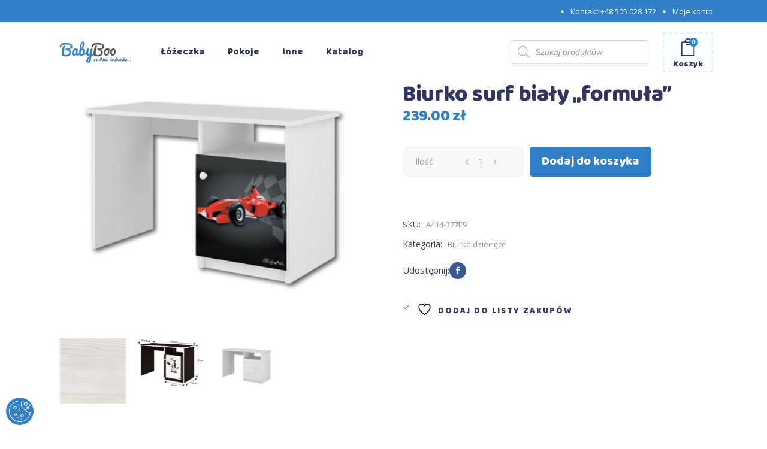

--- FILE ---
content_type: text/html; charset=UTF-8
request_url: https://babyboo.pl/produkt/biurko-formula/
body_size: 188532
content:
<!DOCTYPE html><html lang="pl-PL"><head><meta charset="UTF-8"/><link rel="profile" href="https://gmpg.org/xfn/11"/><meta name="viewport" content="width=device-width,initial-scale=1,user-scalable=yes"> <script>document.documentElement.className = document.documentElement.className + ' yes-js js_active js'</script> <meta name='robots' content='index, follow, max-image-preview:large, max-snippet:-1, max-video-preview:-1' /><style>img:is([sizes="auto" i], [sizes^="auto," i]) { contain-intrinsic-size: 3000px 1500px }</style> <script>//   set cookies
let today = new Date();
let expiry = new Date(today.getTime() + 30 * 24 * 3600 * 1000); // plus 30 days
function getCookie(name) {
// Split cookie string and get all individual name=value pairs in an array
let cookieArr = document.cookie.split(";");
// Loop through the array elements
for(let i = 0; i < cookieArr.length; i++) {
let cookiePair = cookieArr[i].split("=");
/* Removing whitespace at the beginning of the cookie name
and compare it with the given string */
if(name == cookiePair[0].trim()) {
// Decode the cookie value and return
return decodeURIComponent(cookiePair[1]);
}
} 
// Return null if not found
return null;
}
// set variables to cookies
let SavedGtagAdStorage = getCookie('ad_storage');
let SavedGtagAdPersonalizationStorage = getCookie('ad_personalization_storage');
let SavedGtagAdUserDataStorage = getCookie('ad_user_data_storage');
let SavedGtagAnalyticsStorage = getCookie('analytics_storage');
let SavedGtagFunctionalityStorage = getCookie('functionality_storage');
let SavedGtagSecurityStorage = getCookie('security_storage');  
// Define dataLayer and the gtag function.
window.dataLayer = window.dataLayer || [];
function gtag(){dataLayer.push(arguments);}  
gtag('consent', 'default', {
'ad_storage': 'denied',
'ad_user_data': 'denied',
'ad_personalization': 'denied',
'analytics_storage': 'denied',
'functionality_storage': 'denied',
'personalization_storage': 'denied',
'security_storage': 'denied'
});
if(getCookie('consentmode_accepted')){		
gtag('consent', 'update', {
'ad_storage': SavedGtagAdStorage,
'ad_user_data': SavedGtagAdUserDataStorage,
'ad_personalization': SavedGtagAdPersonalizationStorage,      
'analytics_storage': SavedGtagAnalyticsStorage,
'functionality_storage': SavedGtagFunctionalityStorage,
'personalization_storage': SavedGtagAdPersonalizationStorage,
'security_storage': SavedGtagSecurityStorage
});
gtag('event', 'cookie_consent_update');
gtag('set', 'url_passthrough', false);
if (SavedGtagAdStorage == 'denied') {
gtag('set', 'ads_data_redaction', true);
} else {
gtag('set', 'ads_data_redaction', false);
}
} else {		
gtag('set', 'url_passthrough', false);	
}</script> <style>/* cookies */
#Capa_1 {
fill: #fff;
width: 36px;
height: 36px;
padding: 5px;
}
#cookies-baner-wrapper .extendex-checkbox input[type="checkbox"]:after {
content: none!important;
}
#cookies-baner-wrapper .extendex-checkbox input[type="checkbox"] { 
display: block;
appearance:none; 
border-radius:15px !important; 
height:30px; 
width:50px; 
margin: 0px; 
background-color: #ddd; 
outline:none; 
border: none !important;
padding: 0 !important;
transition:background-color .3s; 
&:checked{ 
background-color:#317fc6; 
transition:background-color .3s; 
} 
&::before{ 
display:block;  
position:relative; 
height:22px; 
width:22px; 
border-radius:15px; 
margin:0px; 
left: 4px;
top: 4px;
background-color:white; 
content:''; 
transition:left .5s; 
} 
&:checked::before { 
background-color: #fff; 
margin:0px; 
left:20px; 
transition:left .5s; 
} 
}
#cookies-baner-wrapper .extendex-checkbox .tab { 
border-radius:20px; 
width:60px; 
height:40px; 
margin:0; 
background-color: #fff; 
float:left;
}
#cookies-baner-open {
display: none;
position: fixed;
bottom: 10px;
left: 10px;
background-color: #317fc6;
border-radius: 50px;
cursor: pointer;
text-align: center;
z-index: 9999;
line-height: 0;
}
#cookies-overlay {
position: fixed;
top: 0;
left: 0;
right: 0;
bottom: 0;
background-color: rgba(0,0,0,.3);
pointer-events: none;
opacity: 0;
z-index: 999999999;
}
#cookies-overlay.active{
opacity: 1;
pointer-events: all;
}
#cookies-baner-wrapper{
display:none;
position:fixed;
top:0;
left: 0;
display: flex;
justify-content: center;
align-items: center;
max-width: 100%;
width: 100%;
height: 100%;
margin: 0 auto;
z-index:99999999999999;
}
#cookies-baner-wrapper p {
color:#000;
font-size:16px;
font-weight: 400 !important;
}
#cookies-baner-wrapper .extendex-checkbox p{
font-size:14px;
font-weight: 400;
text-transform: initial; 
font-weight: 400 !important;
margin: 0 0 15px 0 !important;
}
#cookies-baner-wrapper .cookies-baner{
background: #fff;
position: relative;
width: min(95%, 850px);
box-shadow: 0 32px 68px rgba(0,0,0,.3);
border-radius: 10px;
max-height: 100vh;
}
#cookies-baner-wrapper .cookies-baner.show-more-cookies{
border-bottom-right-radius:0;
z-index:9999999;
}
#cookies-baner-wrapper .cookies-baner-content{
overflow:auto;
max-height: 50vh;
}
#cookies-baner-wrapper h2{
margin: 0 0 15px;
}
#cookies-baner-wrapper h6{
margin: 0 0 10px 0 !important;
font-size: 20px;
color: #000;
text-transform: initial;
}
#cookies-baner-wrapper a{
text-decoration: none;
color:#317fc6;
}
#cookies-baner-wrapper .buttons, #cookies-baner-wrapper .extended-buttons{
display: flex;
justify-content: space-between;
align-items: center;
padding: 0 20px 20px 20px;
}
#cookies-baner-wrapper .btn{
letter-spacing: 0 !important;
border: 2px solid #317fc6;
background: #317fc6;
color: #fff;
padding: 18px 33px;
margin: 15px 5px 0;
font-size: 18px;
border-radius: 3px;
line-height:20px;
text-align:center;
cursor:pointer;
}
#cookies-baner-wrapper .btn:hover{
color:#fff;
}
#cookies-baner-wrapper .btn-close{
position: absolute;
right: 10px;
top: 5px;
font-size: 27px;
line-height: 1;
padding:0px;
border:none;
background: none;
color: #317fc6;
border-radius: 50%;
margin:0;
transform:rotate(45deg);
}
#cookies-baner-wrapper .btn-close:hover{
color: #317fc6;
}
#cookies-baner-wrapper .btn-color-reverse{
padding: 17px 32px;
background:#fff;
color:#317fc6 !important;
font-weight:400;
border-width:2px;
}
#cookies-baner-wrapper .btn-color-reverse:hover{
color:#317fc6;
}
#cookies-baner-wrapper .extendex-checkbox label {
width: calc(100% - 70px);
word-wrap: break-word;
}
#cookies-baner-wrapper .extendex-checkbox {
display: flex;
margin-bottom:10px;
align-items: flex-start;
border-bottom:1px solid #d9d9d9;
}
#cookies-baner-wrapper .extended-content .extendex-checkbox:last-child {
border-bottom: none !important;
}
#cookies-baner-wrapper .extended-content{
padding: 15px 0 0;
border-top:1px solid #d9d9d9;	
}
#cookies-baner-wrapper .cookies-baner-extended{
display:block;
padding:0 20px;
}
#cookies-baner-wrapper .cookies-baner-main{
padding:20px;
background-color:#fff;
border-bottom-left-radius: 3px;
border-bottom-right-radius: 3px;
}
#cookies-baner-wrapper .show-more-cookies .cookies-baner-main .buttons{
display:none;
}
#cookies-baner-wrapper .checkbox-text{
margin-left:10px;
font-weight:400;
}
#cookies-baner-wrapper .checkbox-text h6{
font-size:20px;
line-height:20px;
margin-bottom:10px !important;
}
#cookies-baner-wrapper .checkbox-text p{
font-size:16px;
line-height:20px;
}
#cookies-baner-wrapper .extended-item{
display:none;
}
#cookies-baner-wrapper .show-more-cookies .extended-item{
display:block;
}
#cookies-baner-wrapper .cookies-baner-header{
padding:15px 20px; 
border-bottom: 1px solid #ccc;
background-color:#fff;
z-index:999999;
border-top-right-radius: 10px;
border-top-left-radius: 10px; 
}
#cookies-baner-wrapper .cookies-baner-header p{
margin: 0;
font-size:22px;
font-weight: 700;
padding: 0;
}
#cookies-baner-wrapper .cookies-baner-main .buttons {
margin-bottom: 0 !important;
}
#cookies-baner-wrapper .power {
padding: 10px 20px;
background: #eee;
text-align: right;
margin-bottom: 0;
border-bottom-right-radius: 10px;
border-bottom-left-radius: 10px;
}
#cookies-baner-wrapper .power img {
vertical-align: middle;
}
@media only screen and (max-width: 768px){
#cookies-baner-wrapper .cookies-baner-header{
padding:10px;
}
#cookies-baner-wrapper .cookies-baner-main {
padding: 10px;
}
#cookies-baner-wrapper h6 {
margin: 0 0 5px 0 !important;
font-size: 14px;
}
#cookies-baner-wrapper .cookies-baner-header p {
font-size: 16px !important;
}
#cookies-baner-wrapper .btn {
margin-bottom: 10px;
}
#cookies-baner-wrapper .row .buttons {
margin-top: 20px;
align-self: center;
}
#cookies-baner-wrapper .btn{
padding:6px 16px;
font-size:14px;
}
body #cookies-baner-wrapper p, body #cookies-baner-wrapper .extendex-checkbox p {
color: #000;
font-size: 11px;
line-height: 16px;
}
#cookies-baner-wrapper .extendex-checkbox input[type="checkbox"] { 
display: block;
appearance:none; 
border-radius:15px; 
height:20px; 
width:30px; 
margin:0px; 
background-color: #ddd; 
outline:none; 
border: none !important;
padding: 0 !important;
transition:background-color .3s; 
&:checked{ 
background-color:#317fc6; 
transition:background-color .3s; 
} 
&::before{ 
display:block;  
position:relative; 
height:12px; 
width:12px; 
border-radius:15px; 
margin:0px; 
left: 4px;
top: 4px;
background-color:white; 
content:''; 
transition:left .5s; 
} 
&:checked::before { 
background-color: #fff; 
margin:0px; 
left:10px; 
transition:left .5s; 
} 
}
#cookies-baner-wrapper .extendex-checkbox .tab { 
border-radius:20px; 
width:40px; 
height:30px; 
margin:0; 
background-color: #fff; 
float:left;
}
#cookies-baner-wrapper .extendex-checkbox label {
width: calc(100% - 50px);
word-wrap: break-word;
}
#cookies-baner-wrapper .cookies-baner-extended{
display:block;
padding:0 10px;
}
#cookies-baner-wrapper .buttons,.extended-buttons{
display: flex;
justify-content: space-between;
align-items: center;
padding: 0 10px 10px 10px;
}
}
@media only screen and (max-width: 420px){
#cookies-baner-wrapper .btn {
margin: 5px 5px 0;
}
#cookies-baner-wrapper .buttons, #cookies-baner-wrapper .extended-buttons{
flex-direction:column;
}
#cookies-baner-wrapper .btn{
min-width:180px;
}
}</style>   <script data-cfasync="false" data-pagespeed-no-defer>var gtm4wp_datalayer_name = "dataLayer";
var dataLayer = dataLayer || [];
const gtm4wp_use_sku_instead = false;
const gtm4wp_currency = 'PLN';
const gtm4wp_product_per_impression = 10;
const gtm4wp_clear_ecommerce = false;</script> <title>Biurko surf biały &quot;formuła&quot; - Meble do pokoju dziecięcego - pokój dla dzieci | Sklep BabyBoo</title><link rel="canonical" href="https://babyboo.pl/produkt/biurko-formula/" /><meta property="og:locale" content="pl_PL" /><meta property="og:type" content="article" /><meta property="og:title" content="Biurko surf biały &quot;formuła&quot; - Meble do pokoju dziecięcego - pokój dla dzieci | Sklep BabyBoo" /><meta property="og:description" content="Biurko &#8222;formuła&#8221; wykonane jest z płyty wiórowej o grubości 16 mm kolor w zależności od wybranego modelu, wykończone okleiną. Kolor płyty z której jest wykonane biurko z tej kolekcji to surf biały, zdjęcie płyty jest zamieszczone w galerii. Posiada funkcjonalną szafkę montowaną na zawiasach w której umieszczona jest jedna półeczka, [&hellip;]" /><meta property="og:url" content="https://babyboo.pl/produkt/biurko-formula/" /><meta property="og:site_name" content="Meble do pokoju dziecięcego - pokój dla dzieci | Sklep BabyBoo" /><meta property="article:modified_time" content="2025-05-26T04:06:39+00:00" /><meta property="og:image" content="https://babyboo.pl/wp-content/uploads/2020/08/e0bcee69d72f87ceab3c95283fc53514.jpg" /><meta property="og:image:width" content="915" /><meta property="og:image:height" content="736" /><meta property="og:image:type" content="image/jpeg" /><meta name="twitter:card" content="summary_large_image" /><meta name="twitter:label1" content="Szacowany czas czytania" /><meta name="twitter:data1" content="2 minuty" /><link rel='dns-prefetch' href='//fonts.googleapis.com' /><link rel="alternate" type="application/rss+xml" title="Meble do pokoju dziecięcego - pokój dla dzieci | Sklep BabyBoo &raquo; Kanał z wpisami" href="https://babyboo.pl/feed/" /><link rel="alternate" type="application/rss+xml" title="Meble do pokoju dziecięcego - pokój dla dzieci | Sklep BabyBoo &raquo; Kanał z komentarzami" href="https://babyboo.pl/comments/feed/" /><link rel="alternate" type="application/rss+xml" title="Meble do pokoju dziecięcego - pokój dla dzieci | Sklep BabyBoo &raquo; Biurko surf biały &#8222;formuła&#8221; Kanał z komentarzami" href="https://babyboo.pl/produkt/biurko-formula/feed/" /> <script type="text/javascript">window._wpemojiSettings = {"baseUrl":"https:\/\/s.w.org\/images\/core\/emoji\/15.0.3\/72x72\/","ext":".png","svgUrl":"https:\/\/s.w.org\/images\/core\/emoji\/15.0.3\/svg\/","svgExt":".svg","source":{"concatemoji":"https:\/\/babyboo.pl\/wp-includes\/js\/wp-emoji-release.min.js?ver=6.7.4"}};
/*! This file is auto-generated */
!function(i,n){var o,s,e;function c(e){try{var t={supportTests:e,timestamp:(new Date).valueOf()};sessionStorage.setItem(o,JSON.stringify(t))}catch(e){}}function p(e,t,n){e.clearRect(0,0,e.canvas.width,e.canvas.height),e.fillText(t,0,0);var t=new Uint32Array(e.getImageData(0,0,e.canvas.width,e.canvas.height).data),r=(e.clearRect(0,0,e.canvas.width,e.canvas.height),e.fillText(n,0,0),new Uint32Array(e.getImageData(0,0,e.canvas.width,e.canvas.height).data));return t.every(function(e,t){return e===r[t]})}function u(e,t,n){switch(t){case"flag":return n(e,"\ud83c\udff3\ufe0f\u200d\u26a7\ufe0f","\ud83c\udff3\ufe0f\u200b\u26a7\ufe0f")?!1:!n(e,"\ud83c\uddfa\ud83c\uddf3","\ud83c\uddfa\u200b\ud83c\uddf3")&&!n(e,"\ud83c\udff4\udb40\udc67\udb40\udc62\udb40\udc65\udb40\udc6e\udb40\udc67\udb40\udc7f","\ud83c\udff4\u200b\udb40\udc67\u200b\udb40\udc62\u200b\udb40\udc65\u200b\udb40\udc6e\u200b\udb40\udc67\u200b\udb40\udc7f");case"emoji":return!n(e,"\ud83d\udc26\u200d\u2b1b","\ud83d\udc26\u200b\u2b1b")}return!1}function f(e,t,n){var r="undefined"!=typeof WorkerGlobalScope&&self instanceof WorkerGlobalScope?new OffscreenCanvas(300,150):i.createElement("canvas"),a=r.getContext("2d",{willReadFrequently:!0}),o=(a.textBaseline="top",a.font="600 32px Arial",{});return e.forEach(function(e){o[e]=t(a,e,n)}),o}function t(e){var t=i.createElement("script");t.src=e,t.defer=!0,i.head.appendChild(t)}"undefined"!=typeof Promise&&(o="wpEmojiSettingsSupports",s=["flag","emoji"],n.supports={everything:!0,everythingExceptFlag:!0},e=new Promise(function(e){i.addEventListener("DOMContentLoaded",e,{once:!0})}),new Promise(function(t){var n=function(){try{var e=JSON.parse(sessionStorage.getItem(o));if("object"==typeof e&&"number"==typeof e.timestamp&&(new Date).valueOf()<e.timestamp+604800&&"object"==typeof e.supportTests)return e.supportTests}catch(e){}return null}();if(!n){if("undefined"!=typeof Worker&&"undefined"!=typeof OffscreenCanvas&&"undefined"!=typeof URL&&URL.createObjectURL&&"undefined"!=typeof Blob)try{var e="postMessage("+f.toString()+"("+[JSON.stringify(s),u.toString(),p.toString()].join(",")+"));",r=new Blob([e],{type:"text/javascript"}),a=new Worker(URL.createObjectURL(r),{name:"wpTestEmojiSupports"});return void(a.onmessage=function(e){c(n=e.data),a.terminate(),t(n)})}catch(e){}c(n=f(s,u,p))}t(n)}).then(function(e){for(var t in e)n.supports[t]=e[t],n.supports.everything=n.supports.everything&&n.supports[t],"flag"!==t&&(n.supports.everythingExceptFlag=n.supports.everythingExceptFlag&&n.supports[t]);n.supports.everythingExceptFlag=n.supports.everythingExceptFlag&&!n.supports.flag,n.DOMReady=!1,n.readyCallback=function(){n.DOMReady=!0}}).then(function(){return e}).then(function(){var e;n.supports.everything||(n.readyCallback(),(e=n.source||{}).concatemoji?t(e.concatemoji):e.wpemoji&&e.twemoji&&(t(e.twemoji),t(e.wpemoji)))}))}((window,document),window._wpemojiSettings);</script> <style id='wp-emoji-styles-inline-css' type='text/css'>img.wp-smiley, img.emoji {
display: inline !important;
border: none !important;
box-shadow: none !important;
height: 1em !important;
width: 1em !important;
margin: 0 0.07em !important;
vertical-align: -0.1em !important;
background: none !important;
padding: 0 !important;
}</style><!-- <link rel='stylesheet' id='wp-block-library-css' href='https://babyboo.pl/wp-includes/css/dist/block-library/style.min.css?ver=6.7.4' type='text/css' media='all' /> -->
<link rel="stylesheet" type="text/css" href="//babyboo.pl/wp-content/cache/wpfc-minified/q8ycvivl/c15kl.css" media="all"/><style id='classic-theme-styles-inline-css' type='text/css'>/*! This file is auto-generated */
.wp-block-button__link{color:#fff;background-color:#32373c;border-radius:9999px;box-shadow:none;text-decoration:none;padding:calc(.667em + 2px) calc(1.333em + 2px);font-size:1.125em}.wp-block-file__button{background:#32373c;color:#fff;text-decoration:none}</style><style id='global-styles-inline-css' type='text/css'>:root{--wp--preset--aspect-ratio--square: 1;--wp--preset--aspect-ratio--4-3: 4/3;--wp--preset--aspect-ratio--3-4: 3/4;--wp--preset--aspect-ratio--3-2: 3/2;--wp--preset--aspect-ratio--2-3: 2/3;--wp--preset--aspect-ratio--16-9: 16/9;--wp--preset--aspect-ratio--9-16: 9/16;--wp--preset--color--black: #000000;--wp--preset--color--cyan-bluish-gray: #abb8c3;--wp--preset--color--white: #ffffff;--wp--preset--color--pale-pink: #f78da7;--wp--preset--color--vivid-red: #cf2e2e;--wp--preset--color--luminous-vivid-orange: #ff6900;--wp--preset--color--luminous-vivid-amber: #fcb900;--wp--preset--color--light-green-cyan: #7bdcb5;--wp--preset--color--vivid-green-cyan: #00d084;--wp--preset--color--pale-cyan-blue: #8ed1fc;--wp--preset--color--vivid-cyan-blue: #0693e3;--wp--preset--color--vivid-purple: #9b51e0;--wp--preset--gradient--vivid-cyan-blue-to-vivid-purple: linear-gradient(135deg,rgba(6,147,227,1) 0%,rgb(155,81,224) 100%);--wp--preset--gradient--light-green-cyan-to-vivid-green-cyan: linear-gradient(135deg,rgb(122,220,180) 0%,rgb(0,208,130) 100%);--wp--preset--gradient--luminous-vivid-amber-to-luminous-vivid-orange: linear-gradient(135deg,rgba(252,185,0,1) 0%,rgba(255,105,0,1) 100%);--wp--preset--gradient--luminous-vivid-orange-to-vivid-red: linear-gradient(135deg,rgba(255,105,0,1) 0%,rgb(207,46,46) 100%);--wp--preset--gradient--very-light-gray-to-cyan-bluish-gray: linear-gradient(135deg,rgb(238,238,238) 0%,rgb(169,184,195) 100%);--wp--preset--gradient--cool-to-warm-spectrum: linear-gradient(135deg,rgb(74,234,220) 0%,rgb(151,120,209) 20%,rgb(207,42,186) 40%,rgb(238,44,130) 60%,rgb(251,105,98) 80%,rgb(254,248,76) 100%);--wp--preset--gradient--blush-light-purple: linear-gradient(135deg,rgb(255,206,236) 0%,rgb(152,150,240) 100%);--wp--preset--gradient--blush-bordeaux: linear-gradient(135deg,rgb(254,205,165) 0%,rgb(254,45,45) 50%,rgb(107,0,62) 100%);--wp--preset--gradient--luminous-dusk: linear-gradient(135deg,rgb(255,203,112) 0%,rgb(199,81,192) 50%,rgb(65,88,208) 100%);--wp--preset--gradient--pale-ocean: linear-gradient(135deg,rgb(255,245,203) 0%,rgb(182,227,212) 50%,rgb(51,167,181) 100%);--wp--preset--gradient--electric-grass: linear-gradient(135deg,rgb(202,248,128) 0%,rgb(113,206,126) 100%);--wp--preset--gradient--midnight: linear-gradient(135deg,rgb(2,3,129) 0%,rgb(40,116,252) 100%);--wp--preset--font-size--small: 13px;--wp--preset--font-size--medium: 20px;--wp--preset--font-size--large: 36px;--wp--preset--font-size--x-large: 42px;--wp--preset--font-family--inter: "Inter", sans-serif;--wp--preset--font-family--cardo: Cardo;--wp--preset--spacing--20: 0.44rem;--wp--preset--spacing--30: 0.67rem;--wp--preset--spacing--40: 1rem;--wp--preset--spacing--50: 1.5rem;--wp--preset--spacing--60: 2.25rem;--wp--preset--spacing--70: 3.38rem;--wp--preset--spacing--80: 5.06rem;--wp--preset--shadow--natural: 6px 6px 9px rgba(0, 0, 0, 0.2);--wp--preset--shadow--deep: 12px 12px 50px rgba(0, 0, 0, 0.4);--wp--preset--shadow--sharp: 6px 6px 0px rgba(0, 0, 0, 0.2);--wp--preset--shadow--outlined: 6px 6px 0px -3px rgba(255, 255, 255, 1), 6px 6px rgba(0, 0, 0, 1);--wp--preset--shadow--crisp: 6px 6px 0px rgba(0, 0, 0, 1);}:where(.is-layout-flex){gap: 0.5em;}:where(.is-layout-grid){gap: 0.5em;}body .is-layout-flex{display: flex;}.is-layout-flex{flex-wrap: wrap;align-items: center;}.is-layout-flex > :is(*, div){margin: 0;}body .is-layout-grid{display: grid;}.is-layout-grid > :is(*, div){margin: 0;}:where(.wp-block-columns.is-layout-flex){gap: 2em;}:where(.wp-block-columns.is-layout-grid){gap: 2em;}:where(.wp-block-post-template.is-layout-flex){gap: 1.25em;}:where(.wp-block-post-template.is-layout-grid){gap: 1.25em;}.has-black-color{color: var(--wp--preset--color--black) !important;}.has-cyan-bluish-gray-color{color: var(--wp--preset--color--cyan-bluish-gray) !important;}.has-white-color{color: var(--wp--preset--color--white) !important;}.has-pale-pink-color{color: var(--wp--preset--color--pale-pink) !important;}.has-vivid-red-color{color: var(--wp--preset--color--vivid-red) !important;}.has-luminous-vivid-orange-color{color: var(--wp--preset--color--luminous-vivid-orange) !important;}.has-luminous-vivid-amber-color{color: var(--wp--preset--color--luminous-vivid-amber) !important;}.has-light-green-cyan-color{color: var(--wp--preset--color--light-green-cyan) !important;}.has-vivid-green-cyan-color{color: var(--wp--preset--color--vivid-green-cyan) !important;}.has-pale-cyan-blue-color{color: var(--wp--preset--color--pale-cyan-blue) !important;}.has-vivid-cyan-blue-color{color: var(--wp--preset--color--vivid-cyan-blue) !important;}.has-vivid-purple-color{color: var(--wp--preset--color--vivid-purple) !important;}.has-black-background-color{background-color: var(--wp--preset--color--black) !important;}.has-cyan-bluish-gray-background-color{background-color: var(--wp--preset--color--cyan-bluish-gray) !important;}.has-white-background-color{background-color: var(--wp--preset--color--white) !important;}.has-pale-pink-background-color{background-color: var(--wp--preset--color--pale-pink) !important;}.has-vivid-red-background-color{background-color: var(--wp--preset--color--vivid-red) !important;}.has-luminous-vivid-orange-background-color{background-color: var(--wp--preset--color--luminous-vivid-orange) !important;}.has-luminous-vivid-amber-background-color{background-color: var(--wp--preset--color--luminous-vivid-amber) !important;}.has-light-green-cyan-background-color{background-color: var(--wp--preset--color--light-green-cyan) !important;}.has-vivid-green-cyan-background-color{background-color: var(--wp--preset--color--vivid-green-cyan) !important;}.has-pale-cyan-blue-background-color{background-color: var(--wp--preset--color--pale-cyan-blue) !important;}.has-vivid-cyan-blue-background-color{background-color: var(--wp--preset--color--vivid-cyan-blue) !important;}.has-vivid-purple-background-color{background-color: var(--wp--preset--color--vivid-purple) !important;}.has-black-border-color{border-color: var(--wp--preset--color--black) !important;}.has-cyan-bluish-gray-border-color{border-color: var(--wp--preset--color--cyan-bluish-gray) !important;}.has-white-border-color{border-color: var(--wp--preset--color--white) !important;}.has-pale-pink-border-color{border-color: var(--wp--preset--color--pale-pink) !important;}.has-vivid-red-border-color{border-color: var(--wp--preset--color--vivid-red) !important;}.has-luminous-vivid-orange-border-color{border-color: var(--wp--preset--color--luminous-vivid-orange) !important;}.has-luminous-vivid-amber-border-color{border-color: var(--wp--preset--color--luminous-vivid-amber) !important;}.has-light-green-cyan-border-color{border-color: var(--wp--preset--color--light-green-cyan) !important;}.has-vivid-green-cyan-border-color{border-color: var(--wp--preset--color--vivid-green-cyan) !important;}.has-pale-cyan-blue-border-color{border-color: var(--wp--preset--color--pale-cyan-blue) !important;}.has-vivid-cyan-blue-border-color{border-color: var(--wp--preset--color--vivid-cyan-blue) !important;}.has-vivid-purple-border-color{border-color: var(--wp--preset--color--vivid-purple) !important;}.has-vivid-cyan-blue-to-vivid-purple-gradient-background{background: var(--wp--preset--gradient--vivid-cyan-blue-to-vivid-purple) !important;}.has-light-green-cyan-to-vivid-green-cyan-gradient-background{background: var(--wp--preset--gradient--light-green-cyan-to-vivid-green-cyan) !important;}.has-luminous-vivid-amber-to-luminous-vivid-orange-gradient-background{background: var(--wp--preset--gradient--luminous-vivid-amber-to-luminous-vivid-orange) !important;}.has-luminous-vivid-orange-to-vivid-red-gradient-background{background: var(--wp--preset--gradient--luminous-vivid-orange-to-vivid-red) !important;}.has-very-light-gray-to-cyan-bluish-gray-gradient-background{background: var(--wp--preset--gradient--very-light-gray-to-cyan-bluish-gray) !important;}.has-cool-to-warm-spectrum-gradient-background{background: var(--wp--preset--gradient--cool-to-warm-spectrum) !important;}.has-blush-light-purple-gradient-background{background: var(--wp--preset--gradient--blush-light-purple) !important;}.has-blush-bordeaux-gradient-background{background: var(--wp--preset--gradient--blush-bordeaux) !important;}.has-luminous-dusk-gradient-background{background: var(--wp--preset--gradient--luminous-dusk) !important;}.has-pale-ocean-gradient-background{background: var(--wp--preset--gradient--pale-ocean) !important;}.has-electric-grass-gradient-background{background: var(--wp--preset--gradient--electric-grass) !important;}.has-midnight-gradient-background{background: var(--wp--preset--gradient--midnight) !important;}.has-small-font-size{font-size: var(--wp--preset--font-size--small) !important;}.has-medium-font-size{font-size: var(--wp--preset--font-size--medium) !important;}.has-large-font-size{font-size: var(--wp--preset--font-size--large) !important;}.has-x-large-font-size{font-size: var(--wp--preset--font-size--x-large) !important;}
:where(.wp-block-post-template.is-layout-flex){gap: 1.25em;}:where(.wp-block-post-template.is-layout-grid){gap: 1.25em;}
:where(.wp-block-columns.is-layout-flex){gap: 2em;}:where(.wp-block-columns.is-layout-grid){gap: 2em;}
:root :where(.wp-block-pullquote){font-size: 1.5em;line-height: 1.6;}</style><!-- <link rel='stylesheet' id='wpda_wpdp_public-css' href='https://babyboo.pl/wp-content/cache/autoptimize/css/autoptimize_single_076b9cf89c72c83d46380e8d6c4207b0.css?ver=5.5.40' type='text/css' media='all' /> --><!-- <link rel='stylesheet' id='contact-form-7-css' href='https://babyboo.pl/wp-content/cache/autoptimize/css/autoptimize_single_3fd2afa98866679439097f4ab102fe0a.css?ver=6.0' type='text/css' media='all' /> -->
<link rel="stylesheet" type="text/css" href="//babyboo.pl/wp-content/cache/wpfc-minified/f152iqhl/c15kl.css" media="all"/><style id='contact-form-7-inline-css' type='text/css'>.wpcf7 .wpcf7-recaptcha iframe {margin-bottom: 0;}.wpcf7 .wpcf7-recaptcha[data-align="center"] > div {margin: 0 auto;}.wpcf7 .wpcf7-recaptcha[data-align="right"] > div {margin: 0 0 0 auto;}</style><!-- <link rel='stylesheet' id='rs-plugin-settings-css' href='https://babyboo.pl/wp-content/cache/autoptimize/css/autoptimize_single_c42e98d57c52c819a55a0a63c0b08e2c.css?ver=6.1.6' type='text/css' media='all' /> -->
<link rel="stylesheet" type="text/css" href="//babyboo.pl/wp-content/cache/wpfc-minified/1411i0uk/c15kl.css" media="all"/><style id='rs-plugin-settings-inline-css' type='text/css'>#rs-demo-id {}</style><style id='woocommerce-inline-inline-css' type='text/css'>.woocommerce form .form-row .required { visibility: visible; }</style><!-- <link rel='stylesheet' id='wp-bottom-menu-css' href='https://babyboo.pl/wp-content/cache/autoptimize/css/autoptimize_single_35433fa61039d4cada8f63f6e35b6678.css?ver=2.2.3' type='text/css' media='all' /> --><!-- <link rel='stylesheet' id='font-awesome-css' href='https://babyboo.pl/wp-content/plugins/wp-bottom-menu/inc/customizer/customizer-repeater/css/font-awesome.min.css?ver=1.1.0' type='text/css' media='all' /> -->
<link rel="stylesheet" type="text/css" href="//babyboo.pl/wp-content/cache/wpfc-minified/l1i44fxu/c15kl.css" media="all"/><style id='font-awesome-inline-css' type='text/css'>[data-font="FontAwesome"]:before {font-family: 'FontAwesome' !important;content: attr(data-icon) !important;speak: none !important;font-weight: normal !important;font-variant: normal !important;text-transform: none !important;line-height: 1 !important;font-style: normal !important;-webkit-font-smoothing: antialiased !important;-moz-osx-font-smoothing: grayscale !important;}</style><!-- <link rel='stylesheet' id='fpf_front-css' href='https://babyboo.pl/wp-content/plugins/flexible-product-fields/assets/css/front.min.css?ver=2.9.0.69' type='text/css' media='all' /> --><!-- <link rel='stylesheet' id='fpf_new_front-css' href='https://babyboo.pl/wp-content/cache/autoptimize/css/autoptimize_single_23b2ad1cb18a4a07e57e83c2ea1f2e73.css?ver=2.9.0.69' type='text/css' media='all' /> --><!-- <link rel='stylesheet' id='dgwt-wcas-style-css' href='https://babyboo.pl/wp-content/plugins/ajax-search-for-woocommerce/assets/css/style.min.css?ver=1.29.0' type='text/css' media='all' /> --><!-- <link rel='stylesheet' id='cocco-mikado-default-style-css' href='https://babyboo.pl/wp-content/themes/cocco/style.css?ver=6.7.4' type='text/css' media='all' /> --><!-- <link rel='stylesheet' id='cocco-mikado-child-style-css' href='https://babyboo.pl/wp-content/themes/cocco-child/style.css?ver=6.7.4' type='text/css' media='all' /> --><!-- <link rel='stylesheet' id='cocco-mikado-modules-css' href='https://babyboo.pl/wp-content/themes/cocco/assets/css/modules.min.css?ver=6.7.4' type='text/css' media='all' /> --><!-- <link rel='stylesheet' id='mkdf-dripicons-css' href='https://babyboo.pl/wp-content/cache/autoptimize/css/autoptimize_single_ab8ea68709d00ef86407d9a2682230e7.css?ver=6.7.4' type='text/css' media='all' /> --><!-- <link rel='stylesheet' id='mkdf-font_elegant-css' href='https://babyboo.pl/wp-content/themes/cocco/framework/lib/icons-pack/elegant-icons/style.min.css?ver=6.7.4' type='text/css' media='all' /> --><!-- <link rel='stylesheet' id='mkdf-font_awesome-css' href='https://babyboo.pl/wp-content/themes/cocco/framework/lib/icons-pack/font-awesome/css/fontawesome-all.min.css?ver=6.7.4' type='text/css' media='all' /> --><!-- <link rel='stylesheet' id='mkdf-ion_icons-css' href='https://babyboo.pl/wp-content/themes/cocco/framework/lib/icons-pack/ion-icons/css/ionicons.min.css?ver=6.7.4' type='text/css' media='all' /> --><!-- <link rel='stylesheet' id='mkdf-linea_icons-css' href='https://babyboo.pl/wp-content/cache/autoptimize/css/autoptimize_single_18513056c4a412491127bc1cee55d372.css?ver=6.7.4' type='text/css' media='all' /> --><!-- <link rel='stylesheet' id='mkdf-linear_icons-css' href='https://babyboo.pl/wp-content/cache/autoptimize/css/autoptimize_single_aa4cd95fc370b1cc4247fec9e0f946eb.css?ver=6.7.4' type='text/css' media='all' /> --><!-- <link rel='stylesheet' id='mkdf-simple_line_icons-css' href='https://babyboo.pl/wp-content/cache/autoptimize/css/autoptimize_single_8a45b8ddbf2e2203bb920958e61c17c4.css?ver=6.7.4' type='text/css' media='all' /> --><!-- <link rel='stylesheet' id='mediaelement-css' href='https://babyboo.pl/wp-includes/js/mediaelement/mediaelementplayer-legacy.min.css?ver=4.2.17' type='text/css' media='all' /> --><!-- <link rel='stylesheet' id='wp-mediaelement-css' href='https://babyboo.pl/wp-includes/js/mediaelement/wp-mediaelement.min.css?ver=6.7.4' type='text/css' media='all' /> --><!-- <link rel='stylesheet' id='cocco-mikado-woo-css' href='https://babyboo.pl/wp-content/themes/cocco/assets/css/woocommerce.min.css?ver=6.7.4' type='text/css' media='all' /> -->
<link rel="stylesheet" type="text/css" href="//babyboo.pl/wp-content/cache/wpfc-minified/7zp2rcco/c1do3.css" media="all"/><style id='cocco-mikado-woo-inline-css' type='text/css'>.postid-2663.mkdf-boxed .mkdf-wrapper { background-attachment: fixed;}.postid-1254 .mkdf-content .mkdf-content-inner > .mkdf-container > .mkdf-container-inner, .postid-1254 .mkdf-content .mkdf-content-inner > .mkdf-full-width > .mkdf-full-width-inner { padding: 0 0;}.postid-1254 .mkdf-content .mkdf-content-inner > .mkdf-container > .mkdf-container-inner, .postid-1254 .mkdf-content .mkdf-content-inner > .mkdf-full-width > .mkdf-full-width-inner { padding: 0 0;}.postid-1254 .mkdf-content { background-image: url(https://babyboo.pl/wp-content/uploads/2018/06/pages-background-transparent.png);}</style><!-- <link rel='stylesheet' id='cocco-mikado-woo-responsive-css' href='https://babyboo.pl/wp-content/themes/cocco/assets/css/woocommerce-responsive.min.css?ver=6.7.4' type='text/css' media='all' /> --><!-- <link rel='stylesheet' id='cocco-mikado-style-dynamic-css' href='https://babyboo.pl/wp-content/cache/autoptimize/css/autoptimize_single_796b7eb72acfe25989d85d65be7ebb3a.css?ver=1652124204' type='text/css' media='all' /> --><!-- <link rel='stylesheet' id='cocco-mikado-modules-responsive-css' href='https://babyboo.pl/wp-content/themes/cocco/assets/css/modules-responsive.min.css?ver=6.7.4' type='text/css' media='all' /> --><!-- <link rel='stylesheet' id='cocco-mikado-style-dynamic-responsive-css' href='https://babyboo.pl/wp-content/cache/autoptimize/css/autoptimize_single_323bc9d77a571c71ab9021e7a50fb61e.css?ver=1652124204' type='text/css' media='all' /> -->
<link rel="stylesheet" type="text/css" href="//babyboo.pl/wp-content/cache/wpfc-minified/ermtsojf/c15kl.css" media="all"/><link rel='stylesheet' id='cocco-mikado-google-fonts-css' href='https://fonts.googleapis.com/css?family=Open+Sans%3A300%2C300italic%2C400%2C400italic%7CBaloo%3A300%2C300italic%2C400%2C400italic&#038;subset=latin-ext&#038;ver=1.0.0' type='text/css' media='all' /><!-- <link rel='stylesheet' id='mkdf-core-dashboard-style-css' href='https://babyboo.pl/wp-content/plugins/cocco-core/core-dashboard/assets/css/core-dashboard.min.css?ver=6.7.4' type='text/css' media='all' /> --><!-- <link rel='stylesheet' id='fpf-pro-front-css' href='https://babyboo.pl/wp-content/cache/autoptimize/css/autoptimize_single_53268926acf99af248b211f41eed2b70.css?ver=13' type='text/css' media='all' /> -->
<link rel="stylesheet" type="text/css" href="//babyboo.pl/wp-content/cache/wpfc-minified/eh1ujjpp/c1do3.css" media="all"/> <script src='//babyboo.pl/wp-content/cache/wpfc-minified/9hsgtdeb/c15kl.js' type="text/javascript"></script>
<!-- <script type="text/javascript" src="https://babyboo.pl/wp-includes/js/jquery/jquery.min.js?ver=3.7.1" id="jquery-core-js"></script> --> <script type="text/javascript" id="wp-api-request-js-extra">var wpApiSettings = {"root":"https:\/\/babyboo.pl\/wp-json\/","nonce":"711dc3f73b","versionString":"wp\/v2\/"};</script> <script type="text/javascript" id="wpda_rest_api-js-extra">var wpdaApiSettings = {"path":"wpda"};</script> <script type="text/javascript" id="wc-add-to-cart-js-extra">var wc_add_to_cart_params = {"ajax_url":"\/wp-admin\/admin-ajax.php","wc_ajax_url":"\/?wc-ajax=%%endpoint%%","i18n_view_cart":"Zobacz koszyk","cart_url":"https:\/\/babyboo.pl\/koszyk\/","is_cart":"","cart_redirect_after_add":"yes"};</script> <script type="text/javascript" id="wc-single-product-js-extra">var wc_single_product_params = {"i18n_required_rating_text":"Prosz\u0119 wybra\u0107 ocen\u0119","review_rating_required":"yes","flexslider":{"rtl":false,"animation":"slide","smoothHeight":true,"directionNav":false,"controlNav":"thumbnails","slideshow":false,"animationSpeed":500,"animationLoop":false,"allowOneSlide":false},"zoom_enabled":"","zoom_options":[],"photoswipe_enabled":"","photoswipe_options":{"shareEl":false,"closeOnScroll":false,"history":false,"hideAnimationDuration":0,"showAnimationDuration":0},"flexslider_enabled":""};</script> <script type="text/javascript" id="woocommerce-js-extra">var woocommerce_params = {"ajax_url":"\/wp-admin\/admin-ajax.php","wc_ajax_url":"\/?wc-ajax=%%endpoint%%"};</script> <script type="text/javascript" id="fpf_product-js-extra">var fpf_product = {"total":"Suma","currency_format_num_decimals":"2","currency_format_symbol":"z\u0142","currency_format_decimal_sep":".","currency_format_thousand_sep":"","currency_format":"%v\u00a0%s","fields_rules":[],"fpf_fields":[],"fpf_product_price":"239"};</script> <link rel="https://api.w.org/" href="https://babyboo.pl/wp-json/" /><link rel="alternate" title="JSON" type="application/json" href="https://babyboo.pl/wp-json/wp/v2/product/1254" /><link rel="EditURI" type="application/rsd+xml" title="RSD" href="https://babyboo.pl/xmlrpc.php?rsd" /><link rel='shortlink' href='https://babyboo.pl/?p=1254' /><link rel="alternate" title="oEmbed (JSON)" type="application/json+oembed" href="https://babyboo.pl/wp-json/oembed/1.0/embed?url=https%3A%2F%2Fbabyboo.pl%2Fprodukt%2Fbiurko-formula%2F" /><link rel="alternate" title="oEmbed (XML)" type="text/xml+oembed" href="https://babyboo.pl/wp-json/oembed/1.0/embed?url=https%3A%2F%2Fbabyboo.pl%2Fprodukt%2Fbiurko-formula%2F&#038;format=xml" />  <script async src="https://www.googletagmanager.com/gtag/js?id=UA-159164006-1"></script> <script>window.dataLayer = window.dataLayer || [];
function gtag(){dataLayer.push(arguments);}
gtag('js', new Date());
gtag('config', 'UA-159164006-1');</script>    <script data-cfasync="false" data-pagespeed-no-defer>var dataLayer_content = {"pagePostType":"product","pagePostType2":"single-product","pagePostAuthor":"foxmedio","productRatingCounts":[],"productAverageRating":0,"productReviewCount":0,"productType":"simple","productIsVariable":0};
dataLayer.push( dataLayer_content );</script> <script data-cfasync="false">(function(w,d,s,l,i){w[l]=w[l]||[];w[l].push({'gtm.start':
new Date().getTime(),event:'gtm.js'});var f=d.getElementsByTagName(s)[0],
j=d.createElement(s),dl=l!='dataLayer'?'&l='+l:'';j.async=true;j.src=
'//www.googletagmanager.com/gtm.js?id='+i+dl;f.parentNode.insertBefore(j,f);
})(window,document,'script','dataLayer','GTM-MB6B9SV');</script> <style>.dgwt-wcas-ico-magnifier,.dgwt-wcas-ico-magnifier-handler{max-width:20px}.dgwt-wcas-search-wrapp{max-width:600px}</style><noscript><style>.woocommerce-product-gallery{ opacity: 1 !important; }</style></noscript><meta name="generator" content="Powered by WPBakery Page Builder - drag and drop page builder for WordPress."/><meta name="generator" content="Powered by Slider Revolution 6.1.6 - responsive, Mobile-Friendly Slider Plugin for WordPress with comfortable drag and drop interface." /><style class='wp-fonts-local' type='text/css'>@font-face{font-family:Inter;font-style:normal;font-weight:300 900;font-display:fallback;src:url('https://babyboo.pl/wp-content/plugins/woocommerce/assets/fonts/Inter-VariableFont_slnt,wght.woff2') format('woff2');font-stretch:normal;}
@font-face{font-family:Cardo;font-style:normal;font-weight:400;font-display:fallback;src:url('https://babyboo.pl/wp-content/plugins/woocommerce/assets/fonts/cardo_normal_400.woff2') format('woff2');}</style><link rel="icon" href="https://babyboo.pl/wp-content/uploads/2020/09/cropped-favicon-3-64x64.png" sizes="32x32" /><link rel="icon" href="https://babyboo.pl/wp-content/uploads/2020/09/cropped-favicon-3-300x300.png" sizes="192x192" /><link rel="apple-touch-icon" href="https://babyboo.pl/wp-content/uploads/2020/09/cropped-favicon-3-300x300.png" /><meta name="msapplication-TileImage" content="https://babyboo.pl/wp-content/uploads/2020/09/cropped-favicon-3-300x300.png" /><style type="text/css" id="wp-custom-css">#cookies-baner-wrapper p {
font-size: 14px;
line-height: 130%;
}
#cookies-baner-wrapper .btn {
font-size: 16px;
}
#cookies-baner-wrapper .checkbox-text p {
font-size: 14px;
line-height: 130%;
}
#cookies-baner-wrapper .checkbox-text h6 {
font-size: 18px;
line-height: 20px;
margin-bottom: 10px !important;
}
@media only screen and (max-width: 768px) {
#cookies-baner-wrapper .btn {
padding: 4px 14px;
font-size: 12px;
}
}
.footer-telefon {
font-size:18px; color: #317fc6;
}
.mkdf-comment-form {background:#9ad8d3 !important;}
h3, .mkdf-product-list-title {font-size:20px !important;}
.pp_hoverContainer{
z-index: -1 !important;
background-color: #fff;
}
ul.products > .product .mkdf-pl-inner, ul.products > .product .mkdf-pl-inner .mkdf-pl-image {width:auto!important;
min-height:180px !important}
.mkdf-woo-single-page .mkdf-single-product-content .images figure a img 
{width:auto!important;}
.woocommerce-product-category-page {display:inline; padding: 0 20px 0 0;}
.woocommerce-product-category-page span {font-weight:bold;}
.woocommerce-categories h5 {margin:-15px 0 10px 0; padding:0;}
.mkdf-woocommerce-page .woocommerce-ordering {width:100%;}
.mkdf-banner-text-holder {padding: 4% 2% 10% 45%!important;}
.mkdf-banner-holder .mkdf-banner-title {
font-size: 23px;
margin:0px;
}
.mkdf-main-menu > ul > li > a > span.item_outer .item_text {
font-size:16px !important;
}
.foxlink {
margin:0 auto;
text-align:center !important;
font-size:11px;
padding:10px 0;
}
.mkdf-drop-down .wide.left_position .second .inner > ul > li {display:block;
padding:0;
}
.mkdf-drop-down .wide.left_position .second .inner > ul {padding:15px;}
.woocommerce-input-wrapper select {
width:100%;
display: block;
line-height: 48px;
padding: 10px;
font-family: inherit;
font-size: 13px;
color: #9f9e9e;
background-color: #f8f8f8;
border: 1px solid #eee;
box-sizing: border-box;
cursor: pointer;
user-select: none;
-webkit-user-select: none;
}
.add_to_wishlist, .add_to_wishlist:hover {color:#fff !important;}
.yith-wcwl-wishlistexistsbrowse {display:none;}
.add_to_wishlist i {display:none;}
.yith-wcwl-wishlistaddedbrowse:hover {background-color:#fff !important;}
.yith-wcwl-add-button:hover {background: #fff !important; color:#32355d !important;}
.yith-wcwl-add-button a:hover {color:#32355d !important;background: #fff !important; }
.yith-wcwl-add-button a {color:#32355d !important;background: #fff !important; }
.yith-wcwl-add-button  {color:#32355d !important;background: #fff !important; }
.heightfix {height: 100% !important;}
.mkdf-woocommerce-page.woocommerce-order-received .woocommerce {margin:0 !important;}
@media only screen and (min-width: 1024px){
#nav-menu-item-6706 {
display: none;
}
}
.wp-block-file__button {
min-width: 100px; /* ustala minimalną szerokość */
text-align: center;
padding: 5px 5px;
font-size: 14px;
font-weight: 400;
}
.wp-block-file {
display: flex;
align-items: center;
justify-content: space-between;
margin-bottom: 12px; /* odstęp między liniami */
}
.wp-block-file__button {
min-width: 110px;
padding: 10px 20px;
font-size: 14px;
font-weight: 600;
margin-left: 20px; /* odstęp od tekstu */
}</style><noscript><style>.wpb_animate_when_almost_visible { opacity: 1; }</style></noscript></head><body data-rsssl=1 class="product-template-default single single-product postid-1254 theme-cocco cocco-core-1.4 woocommerce woocommerce-page woocommerce-no-js cocco child-child-ver-1.0.1 cocco-ver-1.10 mkdf-smooth-scroll mkdf-grid-1300 mkdf-empty-google-api mkdf-content-background-theme-default mkdf-sticky-header-on-scroll-down-up mkdf-dropdown-animate-height mkdf-header-standard mkdf-menu-area-shadow-disable mkdf-menu-area-in-grid-shadow-disable mkdf-menu-area-border-disable mkdf-menu-area-in-grid-border-disable mkdf-logo-area-border-disable mkdf-header-vertical-shadow-disable mkdf-header-vertical-border-disable mkdf-woocommerce-page mkdf-woo-single-page mkdf-woocommerce-columns-4 mkdf-woo-small-space mkdf-woo-pl-info-below-image mkdf-woo-single-thumb-below-image mkdf-woo-single-has-pretty-photo mkdf-default-mobile-header mkdf-sticky-up-mobile-header mkdf-header-top-enabled wpb-js-composer js-comp-ver-6.1 vc_responsive" itemscope itemtype="http://schema.org/WebPage"> <noscript><iframe src="https://www.googletagmanager.com/ns.html?id=GTM-MB6B9SV" height="0" width="0" style="display:none;visibility:hidden" aria-hidden="true"></iframe></noscript><div class="mkdf-wrapper"><div class="mkdf-wrapper-inner"><div class="mkdf-top-bar"><div class="mkdf-grid"><div class="mkdf-vertical-align-containers"><div class="mkdf-position-left"><div class="mkdf-position-left-inner"></div></div><div class="mkdf-position-center"><div class="mkdf-position-center-inner"></div></div><div class="mkdf-position-right"><div class="mkdf-position-right-inner"><div id="custom_html-2" class="widget_text widget widget_custom_html mkdf-top-bar-widget"><div class="textwidget custom-html-widget"><span style="font-size: 5px;color:#dce086;display:inline-block;margin: 0 8px;vertical-align: top"><i class="fa fa-circle" aria-hidden="true"></i></span> <span style="display:inline-block;position: relative;">Kontakt <a href="tel:505028172">+48 505 028 172</a></span> <span style="font-size: 5px;color:#dce086;display:inline-block;margin: 0 0px;vertical-align: top"></span></div></div><div id="custom_html-4" class="widget_text widget widget_custom_html mkdf-top-bar-widget"><div class="textwidget custom-html-widget"><span style="font-size: 5px;color:#dce086;display:inline-block;margin: 0 8px;vertical-align: top"><i class="fa fa-circle" aria-hidden="true"></i></span> <a href="/moje-konto/" target="_self">Moje konto</a></div></div></div></div></div></div></div><header class="mkdf-page-header"><div class="mkdf-menu-area mkdf-menu-left"><div class="mkdf-grid"><div class="mkdf-vertical-align-containers"><div class="mkdf-position-left"><div class="mkdf-position-left-inner"><div class="mkdf-logo-wrapper"> <a itemprop="url" href="https://babyboo.pl/" style="height: 37px;"> <img itemprop="image" class="mkdf-normal-logo" src="https://babyboo.pl/wp-content/uploads/2020/08/logo.png" width="278" height="74"  alt="logo"/> <img itemprop="image" class="mkdf-dark-logo" src="https://babyboo.pl/wp-content/uploads/2020/08/logo.png" width="278" height="74"  alt="dark logo"/> <img itemprop="image" class="mkdf-light-logo" src="https://babyboo.pl/wp-content/uploads/2020/08/logo.png" width="278" height="74"  alt="light logo"/> </a></div><nav class="mkdf-main-menu mkdf-drop-down mkdf-default-nav"><ul id="menu-main-menu" class="clearfix"><li id="nav-menu-item-5881" class="menu-item menu-item-type-custom menu-item-object-custom menu-item-has-children  has_sub narrow"><a href="/kategoria/lozeczka-dla-dzieci/" class=""><span class="item_outer"><span class="menu_icon_wrapper"><i class="menu_icon Bed fa"></i></span><span class="item_text">Łóżeczka</span><i class="mkdf-menu-arrow fa fa-angle-down"></i></span></a><div class="second"><div class="inner"><ul><li id="nav-menu-item-5884" class="menu-item menu-item-type-custom menu-item-object-custom "><a href="/kategoria/lozeczka-dla-dzieci/lozeczka-140x70/" class=""><span class="item_outer"><span class="item_text">Łóżeczka 140×70</span></span></a></li><li id="nav-menu-item-5916" class="menu-item menu-item-type-custom menu-item-object-custom "><a href="/kategoria/lozeczka-dla-dzieci/lozeczka-160x80/" class=""><span class="item_outer"><span class="item_text">Łóżeczka 160&#215;80</span></span></a></li><li id="nav-menu-item-7475" class="menu-item menu-item-type-taxonomy menu-item-object-product_cat "><a href="https://babyboo.pl/kategoria/lozeczka-dla-dzieci/lozeczka-180-80/" class=""><span class="item_outer"><span class="item_text">Łóżeczka 180&#215;80</span></span></a></li><li id="nav-menu-item-5885" class="menu-item menu-item-type-custom menu-item-object-custom "><a href="/kategoria/lozeczka-dla-dzieci/lozka-180x90" class=""><span class="item_outer"><span class="item_text">Łóżka 180×90</span></span></a></li><li id="nav-menu-item-5886" class="menu-item menu-item-type-custom menu-item-object-custom "><a href="/kategoria/lozeczka-dla-dzieci/lozka-200x90" class=""><span class="item_outer"><span class="item_text">Łóżka 200×90</span></span></a></li><li id="nav-menu-item-5887" class="menu-item menu-item-type-custom menu-item-object-custom "><a href="/kategoria/lozeczka-dla-dzieci/lozka-podwojne-dla-dzieci/" class=""><span class="item_outer"><span class="item_text">Łóżka podwójne</span></span></a></li><li id="nav-menu-item-5888" class="menu-item menu-item-type-custom menu-item-object-custom "><a href="/kategoria/lozeczka-dla-dzieci/lozka-samochod/" class=""><span class="item_outer"><span class="item_text">Łóżka samochód</span></span></a></li><li id="nav-menu-item-15135" class="menu-item menu-item-type-custom menu-item-object-custom "><a href="https://babyboo.pl/kategoria/lozka-domki/" class=""><span class="item_outer"><span class="item_text">Łóżka domki</span></span></a></li></ul></div></div></li><li id="nav-menu-item-5890" class="menu-item menu-item-type-custom menu-item-object-custom menu-item-has-children  has_sub narrow"><a href="/kategoria/pokoje-dzieciece" class=""><span class="item_outer"><span class="item_text">Pokoje</span><i class="mkdf-menu-arrow fa fa-angle-down"></i></span></a><div class="second"><div class="inner"><ul><li id="nav-menu-item-5891" class="menu-item menu-item-type-custom menu-item-object-custom "><a href="/kategoria/pokoje-dzieciece/pokoj-dzieciecy-oskar/" class=""><span class="item_outer"><span class="item_text">Pokój Oskar</span></span></a></li><li id="nav-menu-item-7014" class="menu-item menu-item-type-custom menu-item-object-custom "><a href="/kategoria/pokoje-dzieciece/pokoj-dzieciecy-max-x/" class=""><span class="item_outer"><span class="item_text">Pokój MAX X</span></span></a></li><li id="nav-menu-item-7015" class="menu-item menu-item-type-custom menu-item-object-custom "><a href="/kategoria/pokoje-dzieciece/pokoj-lulu/" class=""><span class="item_outer"><span class="item_text">Pokój LULU</span></span></a></li><li id="nav-menu-item-16038" class="menu-item menu-item-type-custom menu-item-object-custom "><a href="/kategoria/pokoje-dzieciece/pokoj-dzieciecy-domek/" class=""><span class="item_outer"><span class="item_text">Pokój Domek</span></span></a></li><li id="nav-menu-item-22001" class="menu-item menu-item-type-custom menu-item-object-custom "><a href="https://babyboo.pl/kategoria/pokoje-dzieciece/pokoj-dzieciecy-simple/" class=""><span class="item_outer"><span class="item_text">Pokoje Simple</span></span></a></li></ul></div></div></li><li id="nav-menu-item-5893" class="menu-item menu-item-type-custom menu-item-object-custom menu-item-has-children  has_sub narrow"><a href="#" class=""><span class="item_outer"><span class="item_text">Inne</span><i class="mkdf-menu-arrow fa fa-angle-down"></i></span></a><div class="second"><div class="inner"><ul><li id="nav-menu-item-5895" class="menu-item menu-item-type-custom menu-item-object-custom "><a href="/kategoria/biurka-dla-dzieci/" class=""><span class="item_outer"><span class="item_text">Biurka dla dzieci</span></span></a></li><li id="nav-menu-item-5889" class="menu-item menu-item-type-custom menu-item-object-custom "><a href="/kategoria/mebloscianki-dla-dzieci-mlodziezowe" class=""><span class="item_outer"><span class="item_text">Meblościanki</span></span></a></li><li id="nav-menu-item-5896" class="menu-item menu-item-type-custom menu-item-object-custom "><a href="/kategoria/komody-dla-dzieci/" class=""><span class="item_outer"><span class="item_text">Komody</span></span></a></li><li id="nav-menu-item-5897" class="menu-item menu-item-type-custom menu-item-object-custom "><a href="/kategoria/materace-dla-dzieci" class=""><span class="item_outer"><span class="item_text">Materace</span></span></a></li><li id="nav-menu-item-5898" class="menu-item menu-item-type-custom menu-item-object-custom "><a href="/kategoria/pojemniki-na-zabawki/" class=""><span class="item_outer"><span class="item_text">Pojemniki na zabawki</span></span></a></li><li id="nav-menu-item-5901" class="menu-item menu-item-type-custom menu-item-object-custom "><a href="/kategoria/regaly-do-pokoju-dzieciecego/" class=""><span class="item_outer"><span class="item_text">Regały</span></span></a></li><li id="nav-menu-item-5902" class="menu-item menu-item-type-custom menu-item-object-custom "><a href="/kategoria/szafki-nocne-dla-dzieci" class=""><span class="item_outer"><span class="item_text">Szafki nocne</span></span></a></li><li id="nav-menu-item-5903" class="menu-item menu-item-type-custom menu-item-object-custom "><a href="/kategoria/szafy-do-pokoju-dzieciecego" class=""><span class="item_outer"><span class="item_text">Szafy</span></span></a></li><li id="nav-menu-item-14469" class="menu-item menu-item-type-custom menu-item-object-custom "><a href="/kategoria/lezaki" class=""><span class="item_outer"><span class="item_text">Leżaki</span></span></a></li></ul></div></div></li><li id="nav-menu-item-22861" class="menu-item menu-item-type-custom menu-item-object-custom  narrow"><a href="https://babyboo.pl/wp-content/uploads/2025/07/Katalog-kolekcja-T.pdf" class=""><span class="item_outer"><span class="item_text">Katalog</span></span></a></li></ul></nav></div></div><div class="mkdf-position-right"><div class="mkdf-position-right-inner"><div class="widget woocommerce dgwt-wcas-widget"><div  class="dgwt-wcas-search-wrapp dgwt-wcas-no-submit woocommerce dgwt-wcas-style-solaris js-dgwt-wcas-layout-classic dgwt-wcas-layout-classic js-dgwt-wcas-mobile-overlay-enabled"><form class="dgwt-wcas-search-form" role="search" action="https://babyboo.pl/" method="get"><div class="dgwt-wcas-sf-wrapp"> <svg class="dgwt-wcas-ico-magnifier" xmlns="http://www.w3.org/2000/svg"
xmlns:xlink="http://www.w3.org/1999/xlink" x="0px" y="0px"
viewBox="0 0 51.539 51.361" xml:space="preserve"> <path 						 d="M51.539,49.356L37.247,35.065c3.273-3.74,5.272-8.623,5.272-13.983c0-11.742-9.518-21.26-21.26-21.26 S0,9.339,0,21.082s9.518,21.26,21.26,21.26c5.361,0,10.244-1.999,13.983-5.272l14.292,14.292L51.539,49.356z M2.835,21.082 c0-10.176,8.249-18.425,18.425-18.425s18.425,8.249,18.425,18.425S31.436,39.507,21.26,39.507S2.835,31.258,2.835,21.082z"/> </svg> <label class="screen-reader-text"
for="dgwt-wcas-search-input-1">Wyszukiwarka produktów</label> <input id="dgwt-wcas-search-input-1"
type="search"
class="dgwt-wcas-search-input"
name="s"
value=""
placeholder="Szukaj produktów"
autocomplete="off"
/><div class="dgwt-wcas-preloader"></div><div class="dgwt-wcas-voice-search"></div> <input type="hidden" name="post_type" value="product"/> <input type="hidden" name="dgwt_wcas" value="1"/></div></form></div></div><div class="widget_text widget widget_custom_html"><div class="textwidget custom-html-widget"><span style="padding:0 10px 0 10px;">&nbsp;</span></div></div><div class="widget_text widget widget_custom_html"><div class="textwidget custom-html-widget"></div></div><div class="mkdf-shopping-cart-holder" ><div class="mkdf-shopping-cart-inner"> <a itemprop="url" class="mkdf-header-cart mkdf-header-cart-icon-pack"                           href="https://babyboo.pl/koszyk/"> <span class="mkdf-cart-icon"><span aria-hidden="true" class="mkdf-icon-font-elegant icon_bag_alt "></span><span
class="mkdf-cart-title">Koszyk</span></span> <span class="mkdf-cart-number">0</span> </a><div class="mkdf-shopping-cart-dropdown"><ul><li class="mkdf-empty-cart">Brak produktów w koszyku.</li></ul></div></div></div></div></div></div></div></div><div class="mkdf-sticky-header"><div class="mkdf-sticky-holder mkdf-menu-left"><div class="mkdf-grid"><div class="mkdf-vertical-align-containers"><div class="mkdf-position-left"><div class="mkdf-position-left-inner"><div class="mkdf-logo-wrapper"> <a itemprop="url" href="https://babyboo.pl/" style="height: 37px;"> <img itemprop="image" class="mkdf-normal-logo" src="https://babyboo.pl/wp-content/uploads/2020/08/logo.png" width="278" height="74"  alt="logo"/> <img itemprop="image" class="mkdf-dark-logo" src="https://babyboo.pl/wp-content/uploads/2020/08/logo.png" width="278" height="74"  alt="dark logo"/> <img itemprop="image" class="mkdf-light-logo" src="https://babyboo.pl/wp-content/uploads/2020/08/logo.png" width="278" height="74"  alt="light logo"/> </a></div><nav class="mkdf-main-menu mkdf-drop-down mkdf-sticky-nav"><ul id="menu-main-menu-1" class="clearfix"><li id="sticky-nav-menu-item-5881" class="menu-item menu-item-type-custom menu-item-object-custom menu-item-has-children  has_sub narrow"><a href="/kategoria/lozeczka-dla-dzieci/" class=""><span class="item_outer"><span class="menu_icon_wrapper"><i class="menu_icon Bed fa"></i></span><span class="item_text">Łóżeczka</span><span class="plus"></span><i class="mkdf-menu-arrow fa fa-angle-down"></i></span></a><div class="second"><div class="inner"><ul><li id="sticky-nav-menu-item-5884" class="menu-item menu-item-type-custom menu-item-object-custom "><a href="/kategoria/lozeczka-dla-dzieci/lozeczka-140x70/" class=""><span class="item_outer"><span class="item_text">Łóżeczka 140×70</span><span class="plus"></span></span></a></li><li id="sticky-nav-menu-item-5916" class="menu-item menu-item-type-custom menu-item-object-custom "><a href="/kategoria/lozeczka-dla-dzieci/lozeczka-160x80/" class=""><span class="item_outer"><span class="item_text">Łóżeczka 160&#215;80</span><span class="plus"></span></span></a></li><li id="sticky-nav-menu-item-7475" class="menu-item menu-item-type-taxonomy menu-item-object-product_cat "><a href="https://babyboo.pl/kategoria/lozeczka-dla-dzieci/lozeczka-180-80/" class=""><span class="item_outer"><span class="item_text">Łóżeczka 180&#215;80</span><span class="plus"></span></span></a></li><li id="sticky-nav-menu-item-5885" class="menu-item menu-item-type-custom menu-item-object-custom "><a href="/kategoria/lozeczka-dla-dzieci/lozka-180x90" class=""><span class="item_outer"><span class="item_text">Łóżka 180×90</span><span class="plus"></span></span></a></li><li id="sticky-nav-menu-item-5886" class="menu-item menu-item-type-custom menu-item-object-custom "><a href="/kategoria/lozeczka-dla-dzieci/lozka-200x90" class=""><span class="item_outer"><span class="item_text">Łóżka 200×90</span><span class="plus"></span></span></a></li><li id="sticky-nav-menu-item-5887" class="menu-item menu-item-type-custom menu-item-object-custom "><a href="/kategoria/lozeczka-dla-dzieci/lozka-podwojne-dla-dzieci/" class=""><span class="item_outer"><span class="item_text">Łóżka podwójne</span><span class="plus"></span></span></a></li><li id="sticky-nav-menu-item-5888" class="menu-item menu-item-type-custom menu-item-object-custom "><a href="/kategoria/lozeczka-dla-dzieci/lozka-samochod/" class=""><span class="item_outer"><span class="item_text">Łóżka samochód</span><span class="plus"></span></span></a></li><li id="sticky-nav-menu-item-15135" class="menu-item menu-item-type-custom menu-item-object-custom "><a href="https://babyboo.pl/kategoria/lozka-domki/" class=""><span class="item_outer"><span class="item_text">Łóżka domki</span><span class="plus"></span></span></a></li></ul></div></div></li><li id="sticky-nav-menu-item-5890" class="menu-item menu-item-type-custom menu-item-object-custom menu-item-has-children  has_sub narrow"><a href="/kategoria/pokoje-dzieciece" class=""><span class="item_outer"><span class="item_text">Pokoje</span><span class="plus"></span><i class="mkdf-menu-arrow fa fa-angle-down"></i></span></a><div class="second"><div class="inner"><ul><li id="sticky-nav-menu-item-5891" class="menu-item menu-item-type-custom menu-item-object-custom "><a href="/kategoria/pokoje-dzieciece/pokoj-dzieciecy-oskar/" class=""><span class="item_outer"><span class="item_text">Pokój Oskar</span><span class="plus"></span></span></a></li><li id="sticky-nav-menu-item-7014" class="menu-item menu-item-type-custom menu-item-object-custom "><a href="/kategoria/pokoje-dzieciece/pokoj-dzieciecy-max-x/" class=""><span class="item_outer"><span class="item_text">Pokój MAX X</span><span class="plus"></span></span></a></li><li id="sticky-nav-menu-item-7015" class="menu-item menu-item-type-custom menu-item-object-custom "><a href="/kategoria/pokoje-dzieciece/pokoj-lulu/" class=""><span class="item_outer"><span class="item_text">Pokój LULU</span><span class="plus"></span></span></a></li><li id="sticky-nav-menu-item-16038" class="menu-item menu-item-type-custom menu-item-object-custom "><a href="/kategoria/pokoje-dzieciece/pokoj-dzieciecy-domek/" class=""><span class="item_outer"><span class="item_text">Pokój Domek</span><span class="plus"></span></span></a></li><li id="sticky-nav-menu-item-22001" class="menu-item menu-item-type-custom menu-item-object-custom "><a href="https://babyboo.pl/kategoria/pokoje-dzieciece/pokoj-dzieciecy-simple/" class=""><span class="item_outer"><span class="item_text">Pokoje Simple</span><span class="plus"></span></span></a></li></ul></div></div></li><li id="sticky-nav-menu-item-5893" class="menu-item menu-item-type-custom menu-item-object-custom menu-item-has-children  has_sub narrow"><a href="#" class=""><span class="item_outer"><span class="item_text">Inne</span><span class="plus"></span><i class="mkdf-menu-arrow fa fa-angle-down"></i></span></a><div class="second"><div class="inner"><ul><li id="sticky-nav-menu-item-5895" class="menu-item menu-item-type-custom menu-item-object-custom "><a href="/kategoria/biurka-dla-dzieci/" class=""><span class="item_outer"><span class="item_text">Biurka dla dzieci</span><span class="plus"></span></span></a></li><li id="sticky-nav-menu-item-5889" class="menu-item menu-item-type-custom menu-item-object-custom "><a href="/kategoria/mebloscianki-dla-dzieci-mlodziezowe" class=""><span class="item_outer"><span class="item_text">Meblościanki</span><span class="plus"></span></span></a></li><li id="sticky-nav-menu-item-5896" class="menu-item menu-item-type-custom menu-item-object-custom "><a href="/kategoria/komody-dla-dzieci/" class=""><span class="item_outer"><span class="item_text">Komody</span><span class="plus"></span></span></a></li><li id="sticky-nav-menu-item-5897" class="menu-item menu-item-type-custom menu-item-object-custom "><a href="/kategoria/materace-dla-dzieci" class=""><span class="item_outer"><span class="item_text">Materace</span><span class="plus"></span></span></a></li><li id="sticky-nav-menu-item-5898" class="menu-item menu-item-type-custom menu-item-object-custom "><a href="/kategoria/pojemniki-na-zabawki/" class=""><span class="item_outer"><span class="item_text">Pojemniki na zabawki</span><span class="plus"></span></span></a></li><li id="sticky-nav-menu-item-5901" class="menu-item menu-item-type-custom menu-item-object-custom "><a href="/kategoria/regaly-do-pokoju-dzieciecego/" class=""><span class="item_outer"><span class="item_text">Regały</span><span class="plus"></span></span></a></li><li id="sticky-nav-menu-item-5902" class="menu-item menu-item-type-custom menu-item-object-custom "><a href="/kategoria/szafki-nocne-dla-dzieci" class=""><span class="item_outer"><span class="item_text">Szafki nocne</span><span class="plus"></span></span></a></li><li id="sticky-nav-menu-item-5903" class="menu-item menu-item-type-custom menu-item-object-custom "><a href="/kategoria/szafy-do-pokoju-dzieciecego" class=""><span class="item_outer"><span class="item_text">Szafy</span><span class="plus"></span></span></a></li><li id="sticky-nav-menu-item-14469" class="menu-item menu-item-type-custom menu-item-object-custom "><a href="/kategoria/lezaki" class=""><span class="item_outer"><span class="item_text">Leżaki</span><span class="plus"></span></span></a></li></ul></div></div></li><li id="sticky-nav-menu-item-22861" class="menu-item menu-item-type-custom menu-item-object-custom  narrow"><a href="https://babyboo.pl/wp-content/uploads/2025/07/Katalog-kolekcja-T.pdf" class=""><span class="item_outer"><span class="item_text">Katalog</span><span class="plus"></span></span></a></li></ul></nav></div></div><div class="mkdf-position-right"><div class="mkdf-position-right-inner"><div id="dgwt_wcas_ajax_search-3" class="widget woocommerce dgwt-wcas-widget mkdf-sticky-right"><div  class="dgwt-wcas-search-wrapp dgwt-wcas-no-submit woocommerce dgwt-wcas-style-solaris js-dgwt-wcas-layout-classic dgwt-wcas-layout-classic js-dgwt-wcas-mobile-overlay-enabled"><form class="dgwt-wcas-search-form" role="search" action="https://babyboo.pl/" method="get"><div class="dgwt-wcas-sf-wrapp"> <svg class="dgwt-wcas-ico-magnifier" xmlns="http://www.w3.org/2000/svg"
xmlns:xlink="http://www.w3.org/1999/xlink" x="0px" y="0px"
viewBox="0 0 51.539 51.361" xml:space="preserve"> <path 						 d="M51.539,49.356L37.247,35.065c3.273-3.74,5.272-8.623,5.272-13.983c0-11.742-9.518-21.26-21.26-21.26 S0,9.339,0,21.082s9.518,21.26,21.26,21.26c5.361,0,10.244-1.999,13.983-5.272l14.292,14.292L51.539,49.356z M2.835,21.082 c0-10.176,8.249-18.425,18.425-18.425s18.425,8.249,18.425,18.425S31.436,39.507,21.26,39.507S2.835,31.258,2.835,21.082z"/> </svg> <label class="screen-reader-text"
for="dgwt-wcas-search-input-2">Wyszukiwarka produktów</label> <input id="dgwt-wcas-search-input-2"
type="search"
class="dgwt-wcas-search-input"
name="s"
value=""
placeholder="Szukaj produktów"
autocomplete="off"
/><div class="dgwt-wcas-preloader"></div><div class="dgwt-wcas-voice-search"></div> <input type="hidden" name="post_type" value="product"/> <input type="hidden" name="dgwt_wcas" value="1"/></div></form></div></div><div class="mkdf-wishlist-widget-holder" style="padding: 0 0 0 15px"> <a href="https://babyboo.pl/lista-zakupow/" class="mkdf-wishlist-widget-link"> <span class="mkdf-wishlist-widget-icon"><i class="dripicons-heart"></i><span
class="mkdf-wishlist-title">Lista zakupów</span></span> </a></div><div class="mkdf-shopping-cart-holder" style="padding: 0 0 0 20px"><div class="mkdf-shopping-cart-inner"> <a itemprop="url" class="mkdf-header-cart mkdf-header-cart-icon-pack"                           href="https://babyboo.pl/koszyk/"> <span class="mkdf-cart-icon"><span aria-hidden="true" class="mkdf-icon-font-elegant icon_bag_alt "></span><span
class="mkdf-cart-title">Koszyk</span></span> <span class="mkdf-cart-number">0</span> </a><div class="mkdf-shopping-cart-dropdown"><ul><li class="mkdf-empty-cart">Brak produktów w koszyku.</li></ul></div></div></div></div></div></div></div></div></div></header><header class="mkdf-mobile-header"><div class="mkdf-mobile-header-inner"><div class="mkdf-mobile-header-holder"><div class="mkdf-grid"><div class="mkdf-vertical-align-containers"><div class="mkdf-vertical-align-containers"><div class="mkdf-position-left"><div class="mkdf-position-left-inner"><div class="mkdf-mobile-logo-wrapper"> <a itemprop="url" href="https://babyboo.pl/" style="height: 37px"> <img itemprop="image" src="https://babyboo.pl/wp-content/uploads/2020/08/logo.png" width="278" height="74"  alt="Mobile Logo"/> </a></div></div></div><div class="mkdf-position-right"><div class="mkdf-position-right-inner"><div class="mkdf-mobile-menu-opener mkdf-mobile-menu-opener-icon-pack"> <a href="javascript:void(0)"> <span class="mkdf-mobile-menu-icon"> <span aria-hidden="true" class="mkdf-icon-font-elegant icon_menu "></span> </span> </a></div></div></div></div></div></div></div></div><div class="mkdf-mobile-side-area"><div class="mkdf-close-mobile-side-area-holder"> <i class="mkdf-icon-dripicons dripicon dripicons-cross " ></i></div><div class="mkdf-mobile-side-area-inner"><nav class="mkdf-mobile-nav"><ul id="menu-main-menu-2" class=""><li id="mobile-menu-item-5881" class="menu-item menu-item-type-custom menu-item-object-custom menu-item-has-children  has_sub"><a href="/kategoria/lozeczka-dla-dzieci/" class=""><span>Łóżeczka</span></a><span class="mobile_arrow"><i class="mkdf-sub-arrow fas fa-angle-right"></i><i class="fas fa-angle-down"></i></span><ul class="sub_menu"><li id="mobile-menu-item-5884" class="menu-item menu-item-type-custom menu-item-object-custom "><a href="/kategoria/lozeczka-dla-dzieci/lozeczka-140x70/" class=""><span>Łóżeczka 140×70</span></a></li><li id="mobile-menu-item-5916" class="menu-item menu-item-type-custom menu-item-object-custom "><a href="/kategoria/lozeczka-dla-dzieci/lozeczka-160x80/" class=""><span>Łóżeczka 160&#215;80</span></a></li><li id="mobile-menu-item-7475" class="menu-item menu-item-type-taxonomy menu-item-object-product_cat "><a href="https://babyboo.pl/kategoria/lozeczka-dla-dzieci/lozeczka-180-80/" class=""><span>Łóżeczka 180&#215;80</span></a></li><li id="mobile-menu-item-5885" class="menu-item menu-item-type-custom menu-item-object-custom "><a href="/kategoria/lozeczka-dla-dzieci/lozka-180x90" class=""><span>Łóżka 180×90</span></a></li><li id="mobile-menu-item-5886" class="menu-item menu-item-type-custom menu-item-object-custom "><a href="/kategoria/lozeczka-dla-dzieci/lozka-200x90" class=""><span>Łóżka 200×90</span></a></li><li id="mobile-menu-item-5887" class="menu-item menu-item-type-custom menu-item-object-custom "><a href="/kategoria/lozeczka-dla-dzieci/lozka-podwojne-dla-dzieci/" class=""><span>Łóżka podwójne</span></a></li><li id="mobile-menu-item-5888" class="menu-item menu-item-type-custom menu-item-object-custom "><a href="/kategoria/lozeczka-dla-dzieci/lozka-samochod/" class=""><span>Łóżka samochód</span></a></li><li id="mobile-menu-item-15135" class="menu-item menu-item-type-custom menu-item-object-custom "><a href="https://babyboo.pl/kategoria/lozka-domki/" class=""><span>Łóżka domki</span></a></li></ul></li><li id="mobile-menu-item-5890" class="menu-item menu-item-type-custom menu-item-object-custom menu-item-has-children  has_sub"><a href="/kategoria/pokoje-dzieciece" class=""><span>Pokoje</span></a><span class="mobile_arrow"><i class="mkdf-sub-arrow fas fa-angle-right"></i><i class="fas fa-angle-down"></i></span><ul class="sub_menu"><li id="mobile-menu-item-5891" class="menu-item menu-item-type-custom menu-item-object-custom "><a href="/kategoria/pokoje-dzieciece/pokoj-dzieciecy-oskar/" class=""><span>Pokój Oskar</span></a></li><li id="mobile-menu-item-7014" class="menu-item menu-item-type-custom menu-item-object-custom "><a href="/kategoria/pokoje-dzieciece/pokoj-dzieciecy-max-x/" class=""><span>Pokój MAX X</span></a></li><li id="mobile-menu-item-7015" class="menu-item menu-item-type-custom menu-item-object-custom "><a href="/kategoria/pokoje-dzieciece/pokoj-lulu/" class=""><span>Pokój LULU</span></a></li><li id="mobile-menu-item-16038" class="menu-item menu-item-type-custom menu-item-object-custom "><a href="/kategoria/pokoje-dzieciece/pokoj-dzieciecy-domek/" class=""><span>Pokój Domek</span></a></li><li id="mobile-menu-item-22001" class="menu-item menu-item-type-custom menu-item-object-custom "><a href="https://babyboo.pl/kategoria/pokoje-dzieciece/pokoj-dzieciecy-simple/" class=""><span>Pokoje Simple</span></a></li></ul></li><li id="mobile-menu-item-5893" class="menu-item menu-item-type-custom menu-item-object-custom menu-item-has-children  has_sub"><a href="#" class=" mkdf-mobile-no-link"><span>Inne</span></a><span class="mobile_arrow"><i class="mkdf-sub-arrow fas fa-angle-right"></i><i class="fas fa-angle-down"></i></span><ul class="sub_menu"><li id="mobile-menu-item-5895" class="menu-item menu-item-type-custom menu-item-object-custom "><a href="/kategoria/biurka-dla-dzieci/" class=""><span>Biurka dla dzieci</span></a></li><li id="mobile-menu-item-5889" class="menu-item menu-item-type-custom menu-item-object-custom "><a href="/kategoria/mebloscianki-dla-dzieci-mlodziezowe" class=""><span>Meblościanki</span></a></li><li id="mobile-menu-item-5896" class="menu-item menu-item-type-custom menu-item-object-custom "><a href="/kategoria/komody-dla-dzieci/" class=""><span>Komody</span></a></li><li id="mobile-menu-item-5897" class="menu-item menu-item-type-custom menu-item-object-custom "><a href="/kategoria/materace-dla-dzieci" class=""><span>Materace</span></a></li><li id="mobile-menu-item-5898" class="menu-item menu-item-type-custom menu-item-object-custom "><a href="/kategoria/pojemniki-na-zabawki/" class=""><span>Pojemniki na zabawki</span></a></li><li id="mobile-menu-item-5901" class="menu-item menu-item-type-custom menu-item-object-custom "><a href="/kategoria/regaly-do-pokoju-dzieciecego/" class=""><span>Regały</span></a></li><li id="mobile-menu-item-5902" class="menu-item menu-item-type-custom menu-item-object-custom "><a href="/kategoria/szafki-nocne-dla-dzieci" class=""><span>Szafki nocne</span></a></li><li id="mobile-menu-item-5903" class="menu-item menu-item-type-custom menu-item-object-custom "><a href="/kategoria/szafy-do-pokoju-dzieciecego" class=""><span>Szafy</span></a></li><li id="mobile-menu-item-14469" class="menu-item menu-item-type-custom menu-item-object-custom "><a href="/kategoria/lezaki" class=""><span>Leżaki</span></a></li></ul></li><li id="mobile-menu-item-22861" class="menu-item menu-item-type-custom menu-item-object-custom "><a href="https://babyboo.pl/wp-content/uploads/2025/07/Katalog-kolekcja-T.pdf" class=""><span>Katalog</span></a></li></ul></nav></div><div class="mkdf-mobile-widget-area"><div class="mkdf-mobile-widget-area-inner"></div></div></div></header> <a id='mkdf-back-to-top' href='#'> <span class="mkdf-icon-stack-outer"> <span class="mkdf-icon-stack"> <span class="mkdf-icon-stack-inner"> <i class="mkdf-icon-dripicons dripicon dripicons-rocket "></i> </span> </span> </span> <span class="mkdf-back-to-top-inner"> <span class="mkdf-back-to-top-icon-back"> <i class="mkdf-icon-dripicons dripicon dripicons-rocket "></i></span> </span> </a><div class="mkdf-content" ><div class="mkdf-content-inner"><div class="mkdf-container"><div class="mkdf-container-inner clearfix"><div class="woocommerce-notices-wrapper"></div><div id="product-1254" class="product type-product post-1254 status-publish first instock product_cat-biurka-dla-dzieci has-post-thumbnail taxable shipping-taxable purchasable product-type-simple"><div class="mkdf-single-product-content"><div class="woocommerce-product-gallery woocommerce-product-gallery--with-images woocommerce-product-gallery--columns-4 images" data-columns="4" style="opacity: 0; transition: opacity .25s ease-in-out;"><div class="woocommerce-product-gallery__wrapper"><div data-thumb="https://babyboo.pl/wp-content/uploads/2020/08/e0bcee69d72f87ceab3c95283fc53514-100x100.jpg" data-thumb-alt="e0bcee69d72f87ceab3c95283fc53514" data-thumb-srcset="https://babyboo.pl/wp-content/uploads/2020/08/e0bcee69d72f87ceab3c95283fc53514-100x100.jpg 100w, https://babyboo.pl/wp-content/uploads/2020/08/e0bcee69d72f87ceab3c95283fc53514-150x150.jpg 150w, https://babyboo.pl/wp-content/uploads/2020/08/e0bcee69d72f87ceab3c95283fc53514-650x650.jpg 650w" class="woocommerce-product-gallery__image"><a href="https://babyboo.pl/wp-content/uploads/2020/08/e0bcee69d72f87ceab3c95283fc53514.jpg"><img width="600" height="483" src="https://babyboo.pl/wp-content/uploads/2020/08/e0bcee69d72f87ceab3c95283fc53514-600x483.jpg" class="wp-post-image" alt="e0bcee69d72f87ceab3c95283fc53514" data-caption="e0bcee69d72f87ceab3c95283fc53514" data-src="https://babyboo.pl/wp-content/uploads/2020/08/e0bcee69d72f87ceab3c95283fc53514.jpg" data-large_image="https://babyboo.pl/wp-content/uploads/2020/08/e0bcee69d72f87ceab3c95283fc53514.jpg" data-large_image_width="915" data-large_image_height="736" decoding="async" fetchpriority="high" srcset="https://babyboo.pl/wp-content/uploads/2020/08/e0bcee69d72f87ceab3c95283fc53514-600x483.jpg 600w, https://babyboo.pl/wp-content/uploads/2020/08/e0bcee69d72f87ceab3c95283fc53514-300x241.jpg 300w, https://babyboo.pl/wp-content/uploads/2020/08/e0bcee69d72f87ceab3c95283fc53514-768x618.jpg 768w, https://babyboo.pl/wp-content/uploads/2020/08/e0bcee69d72f87ceab3c95283fc53514-64x51.jpg 64w, https://babyboo.pl/wp-content/uploads/2020/08/e0bcee69d72f87ceab3c95283fc53514.jpg 915w" sizes="(max-width: 600px) 100vw, 600px" /></a></div><div data-thumb="https://babyboo.pl/wp-content/uploads/2020/08/20082fea21869214fe52f2a1f5357306-300x300.jpg" class="woocommerce-product-gallery__image"><a href="https://babyboo.pl/wp-content/uploads/2020/08/20082fea21869214fe52f2a1f5357306.jpg"><img width="300" height="300" src="https://babyboo.pl/wp-content/uploads/2020/08/20082fea21869214fe52f2a1f5357306-300x300.jpg" class="attachment-woocommerce_thumbnail size-woocommerce_thumbnail" alt="20082fea21869214fe52f2a1f5357306" title="20082fea21869214fe52f2a1f5357306" data-caption="20082fea21869214fe52f2a1f5357306" data-src="https://babyboo.pl/wp-content/uploads/2020/08/20082fea21869214fe52f2a1f5357306.jpg" data-large_image="https://babyboo.pl/wp-content/uploads/2020/08/20082fea21869214fe52f2a1f5357306.jpg" data-large_image_width="458" data-large_image_height="458" decoding="async" srcset="https://babyboo.pl/wp-content/uploads/2020/08/20082fea21869214fe52f2a1f5357306-300x300.jpg 300w, https://babyboo.pl/wp-content/uploads/2020/08/20082fea21869214fe52f2a1f5357306-150x150.jpg 150w, https://babyboo.pl/wp-content/uploads/2020/08/20082fea21869214fe52f2a1f5357306-100x100.jpg 100w, https://babyboo.pl/wp-content/uploads/2020/08/20082fea21869214fe52f2a1f5357306-64x64.jpg 64w, https://babyboo.pl/wp-content/uploads/2020/08/20082fea21869214fe52f2a1f5357306.jpg 458w" sizes="(max-width: 300px) 100vw, 300px" /></a></div><div data-thumb="https://babyboo.pl/wp-content/uploads/2020/08/c11b54d6aedc09cb65b819e69b19896e-300x225.png" class="woocommerce-product-gallery__image"><a href="https://babyboo.pl/wp-content/uploads/2020/08/c11b54d6aedc09cb65b819e69b19896e.png"><img width="300" height="225" src="https://babyboo.pl/wp-content/uploads/2020/08/c11b54d6aedc09cb65b819e69b19896e-300x225.png" class="attachment-woocommerce_thumbnail size-woocommerce_thumbnail" alt="c11b54d6aedc09cb65b819e69b19896e" title="c11b54d6aedc09cb65b819e69b19896e" data-caption="c11b54d6aedc09cb65b819e69b19896e" data-src="https://babyboo.pl/wp-content/uploads/2020/08/c11b54d6aedc09cb65b819e69b19896e.png" data-large_image="https://babyboo.pl/wp-content/uploads/2020/08/c11b54d6aedc09cb65b819e69b19896e.png" data-large_image_width="781" data-large_image_height="586" decoding="async" srcset="https://babyboo.pl/wp-content/uploads/2020/08/c11b54d6aedc09cb65b819e69b19896e-300x225.png 300w, https://babyboo.pl/wp-content/uploads/2020/08/c11b54d6aedc09cb65b819e69b19896e-768x576.png 768w, https://babyboo.pl/wp-content/uploads/2020/08/c11b54d6aedc09cb65b819e69b19896e-600x450.png 600w, https://babyboo.pl/wp-content/uploads/2020/08/c11b54d6aedc09cb65b819e69b19896e-64x48.png 64w, https://babyboo.pl/wp-content/uploads/2020/08/c11b54d6aedc09cb65b819e69b19896e.png 781w" sizes="(max-width: 300px) 100vw, 300px" /></a></div><div data-thumb="https://babyboo.pl/wp-content/uploads/2020/09/biurko_sosna-norweska-300x248.jpg" class="woocommerce-product-gallery__image"><a href="https://babyboo.pl/wp-content/uploads/2020/09/biurko_sosna-norweska.jpg"><img width="300" height="248" src="https://babyboo.pl/wp-content/uploads/2020/09/biurko_sosna-norweska-300x248.jpg" class="attachment-woocommerce_thumbnail size-woocommerce_thumbnail" alt="biurko sosna norweska" title="biurko sosna norweska" data-caption="biurko sosna norweska" data-src="https://babyboo.pl/wp-content/uploads/2020/09/biurko_sosna-norweska.jpg" data-large_image="https://babyboo.pl/wp-content/uploads/2020/09/biurko_sosna-norweska.jpg" data-large_image_width="2330" data-large_image_height="1930" decoding="async" loading="lazy" srcset="https://babyboo.pl/wp-content/uploads/2020/09/biurko_sosna-norweska-300x248.jpg 300w, https://babyboo.pl/wp-content/uploads/2020/09/biurko_sosna-norweska-1024x848.jpg 1024w, https://babyboo.pl/wp-content/uploads/2020/09/biurko_sosna-norweska-768x636.jpg 768w, https://babyboo.pl/wp-content/uploads/2020/09/biurko_sosna-norweska-1536x1272.jpg 1536w, https://babyboo.pl/wp-content/uploads/2020/09/biurko_sosna-norweska-600x497.jpg 600w, https://babyboo.pl/wp-content/uploads/2020/09/biurko_sosna-norweska-64x53.jpg 64w" sizes="auto, (max-width: 300px) 100vw, 300px" /></a></div></div></div><div class="mkdf-single-product-summary"><div class="summary entry-summary"><h1  itemprop="name" class="mkdf-single-product-title">Biurko surf biały &#8222;formuła&#8221;</h1><p class="price"><span class="woocommerce-Price-amount amount"><bdi>239.00&nbsp;<span class="woocommerce-Price-currencySymbol">&#122;&#322;</span></bdi></span></p><form class="cart" action="https://babyboo.pl/produkt/biurko-formula/" method="post" enctype='multipart/form-data'><div class="fpf-fields before-add-to-cart"> <input type="hidden" name="_fpf_nonce" value="ab94b28345"> <input type="hidden" name="_fpf_product_id" value="1254"><div class="fpf-totals"><dl id="fpf_totals"></dl></div></div><div class="mkdf-quantity-buttons quantity"> <span class="mkdf-quantity-label" for="quantity_6943fd09adac9">Ilość</span> <span class="mkdf-quantity-minus arrow_carrot-left"></span> <input type="text" id="quantity_6943fd09adac9" class="input-text qty text mkdf-quantity-input" data-step="1" data-min="1" data-max="" name="quantity" value="1" title="Ilość" size="4" placeholder="" inputmode="numeric" /> <span class="mkdf-quantity-plus arrow_carrot-right"></span></div> <button type="submit" name="add-to-cart" value="1254" class="single_add_to_cart_button button alt">Dodaj do koszyka</button><div class="fpf-fields after-add-to-cart fpf-clear"></div> <input type="hidden" name="gtm4wp_product_data" value="{&quot;internal_id&quot;:1254,&quot;item_id&quot;:1254,&quot;item_name&quot;:&quot;Biurko surf bia\u0142y \&quot;formu\u0142a\&quot;&quot;,&quot;sku&quot;:&quot;A414-377E9&quot;,&quot;price&quot;:239,&quot;stocklevel&quot;:null,&quot;stockstatus&quot;:&quot;instock&quot;,&quot;google_business_vertical&quot;:&quot;retail&quot;,&quot;item_category&quot;:&quot;Biurka dzieci\u0119ce&quot;,&quot;id&quot;:1254}" /></form><div class="product_meta"> <span class="sku_wrapper">SKU: <span class="sku">A414-377E9</span></span> <span class="posted_in">Kategoria: <a href="https://babyboo.pl/kategoria/biurka-dla-dzieci/" rel="tag">Biurka dziecięce</a></span></div><div class="mkdf-woo-social-share-holder"><div class="mkdf-social-share-holder mkdf-list"><p class="mkdf-social-title">Udostępnij:</p><ul><li class="mkdf-facebook-share"> <a itemprop="url" class="mkdf-share-link" href="#" onclick="window.open('http://www.facebook.com/sharer.php?u=https%3A%2F%2Fbabyboo.pl%2Fprodukt%2Fbiurko-formula%2F', 'sharer', 'toolbar=0,status=0,width=620,height=280');"> <span class="mkdf-social-network-icon social_facebook"></span> </a></li></ul></div></div><div
class="yith-wcwl-add-to-wishlist add-to-wishlist-1254 yith-wcwl-add-to-wishlist--link-style yith-wcwl-add-to-wishlist--single wishlist-fragment on-first-load"
data-fragment-ref="1254"
data-fragment-options="{&quot;base_url&quot;:&quot;&quot;,&quot;product_id&quot;:1254,&quot;parent_product_id&quot;:0,&quot;product_type&quot;:&quot;simple&quot;,&quot;is_single&quot;:true,&quot;in_default_wishlist&quot;:false,&quot;show_view&quot;:true,&quot;browse_wishlist_text&quot;:&quot;Przegl\u0105daj list\u0119&quot;,&quot;already_in_wishslist_text&quot;:&quot;Ten produkt jest ju\u017c na li\u015bcie!&quot;,&quot;product_added_text&quot;:&quot;Produkt dodany!&quot;,&quot;available_multi_wishlist&quot;:false,&quot;disable_wishlist&quot;:false,&quot;show_count&quot;:false,&quot;ajax_loading&quot;:false,&quot;loop_position&quot;:&quot;after_add_to_cart&quot;,&quot;item&quot;:&quot;add_to_wishlist&quot;}"
><div class="yith-wcwl-add-button"> <a
href="?add_to_wishlist=1254&#038;_wpnonce=62ad0c343e"
class="add_to_wishlist single_add_to_wishlist"
data-product-id="1254"
data-product-type="simple"
data-original-product-id="0"
data-title="Dodaj do listy zakupów"
rel="nofollow"
> <svg id="yith-wcwl-icon-heart-outline" class="yith-wcwl-icon-svg" fill="none" stroke-width="1.5" stroke="currentColor" viewBox="0 0 24 24" xmlns="http://www.w3.org/2000/svg"> <path stroke-linecap="round" stroke-linejoin="round" d="M21 8.25c0-2.485-2.099-4.5-4.688-4.5-1.935 0-3.597 1.126-4.312 2.733-.715-1.607-2.377-2.733-4.313-2.733C5.1 3.75 3 5.765 3 8.25c0 7.22 9 12 9 12s9-4.78 9-12Z"></path> </svg> <span>Dodaj do listy zakupów</span> </a></div></div></div></div></div><div class="woocommerce-tabs wc-tabs-wrapper"><ul class="tabs wc-tabs" role="tablist"><li class="description_tab" id="tab-title-description" role="tab" aria-controls="tab-description"> <a href="#tab-description"> Opis </a></li><li class="additional_information_tab" id="tab-title-additional_information" role="tab" aria-controls="tab-additional_information"> <a href="#tab-additional_information"> Informacje dodatkowe </a></li><li class="reviews_tab" id="tab-title-reviews" role="tab" aria-controls="tab-reviews"> <a href="#tab-reviews"> Opinie (0) </a></li></ul><div class="woocommerce-Tabs-panel woocommerce-Tabs-panel--description panel entry-content wc-tab" id="tab-description" role="tabpanel" aria-labelledby="tab-title-description"><h2>Opis</h2><div class="description"><div class="resetcss"><p style="text-align: justify"><span style="color: #424242;font-size: 12pt"><strong>Biurko &#8222;formuła&#8221;</strong> wykonane jest z płyty wiórowej o grubości 16 mm kolor w zależności od wybranego modelu, wykończone okleiną</span><span style="font-family: Arial, Helvetica, sans-serif;color: #000000;text-align: left;font-size: 12pt;background-color: initial"><span style="color: #333333">. </span></span></p><p style="text-align: justify"><span style="font-family: Arial, Helvetica, sans-serif;color: #000000;text-align: left;font-size: 12pt;background-color: initial"><span style="color: #333333"><span style="font-family: Arial, Helvetica, sans-serif;color: #000000;text-align: left;font-size: 12pt;background-color: initial"><span style="color: #333333"><span style="font-size: small"><span style="font-family: arial, helvetica, sans-serif"><span style="font-size: medium"><span style="font-family: arial, helvetica, sans-serif"><span style="font-size: medium">Kolor płyty z której jest wykonane biurko z tej kolekcji to surf biały, zdjęcie płyty jest zamieszczone w galerii.</span></span></span></span></span></span></span></span></span></p><p style="text-align: justify"><span style="color: #424242;font-size: 12pt">Posiada funkcjonalną szafkę montowaną na zawiasach w której umieszczona jest jedna półeczka, dodatkowo biurko posiada jedną odkrytą półkę tuż pod blatem.</span></p><p style="text-align: justify"><span style="color: #424242;font-size: 12pt">Przód biurka posiada kolorowy nadruk, który ma</span><span style="color: #424242;font-size: 12pt"> ładne żywe kolory i jest zabezpieczony specjalnym laminatem aby nie uległ wyblaknięciu lub ścieraniu. </span><span style="color: #424242;font-size: 12pt">Można bez obaw myć go ściereczką i płynem. </span></p><p style="text-align: justify"><span style="color: #424242;font-size: 12pt">Nasze biurko jest idealnym rozwiązaniem dla dzieci w wieku szkolnym jak i przedszkolnym. Ciekawa grafika oraz prostota kształtów sprawią, że dziecko będzie mogło z wielką przyjemnością odkrywać fascynujący świat nauki.</span></p><p style="text-align: justify"><span style="color: #424242;font-size: 12pt">Biurko idealnie komponuje się z pozostałymi mebelkami naszych kolekcji, daje to możliwość dowolnego komponowania zestawu tak, by dopasować go do wielkości pomieszczenia oraz potrzeb i wieku małego mieszkańca.</span></p><p style="text-align: justify"><span style="color: #424242;font-size: 12pt">W skład zestawu wchodzą różne bryły m.in. łóżko, komoda, szafa, regał, szafka nocna, pojemnik na zabawki.</span></p><p><span style="font-size: 14pt"><strong><span style="background-color: initial;color: #333333"><span style="font-family: Arial, sans-serif"><span style="font-size: medium">Wymiary:</span></span></span></strong></span></p><p><span style="font-size: 14pt"><strong><span style="background-color: initial;color: #333333"><span style="font-family: Arial, sans-serif"><span style="font-size: medium">wysokość: 70cm</span></span></span></strong></span></p><p><span style="font-size: 14pt"><strong><span style="background-color: initial;color: #333333"><span style="font-family: Arial, sans-serif"><span style="font-size: medium">szerokość: 100cm</span></span></span></strong></span></p><p><span style="font-size: 14pt"><strong><span style="background-color: initial;color: #333333"><span style="font-family: Arial, sans-serif"><span style="font-size: medium">głębokość: 55cm</span></span></span></strong></span></p></div></div></div><div class="woocommerce-Tabs-panel woocommerce-Tabs-panel--additional_information panel entry-content wc-tab" id="tab-additional_information" role="tabpanel" aria-labelledby="tab-title-additional_information"><h2>Informacje dodatkowe</h2><table class="woocommerce-product-attributes shop_attributes" aria-label="Szczegóły produktu"><tr class="woocommerce-product-attributes-item woocommerce-product-attributes-item--weight"><th class="woocommerce-product-attributes-item__label" scope="row">Waga</th><td class="woocommerce-product-attributes-item__value">10 kg</td></tr></table></div><div class="woocommerce-Tabs-panel woocommerce-Tabs-panel--reviews panel entry-content wc-tab" id="tab-reviews" role="tabpanel" aria-labelledby="tab-title-reviews"><div id="reviews" class="woocommerce-Reviews"><div id="comments"><h2 class="woocommerce-Reviews-title"> Opinie</h2><p class="woocommerce-noreviews">Na razie nie ma opinii o produkcie.</p></div><div id="review_form_wrapper"><div id="review_form"><div id="respond" class="comment-respond"> <span id="reply-title" class="comment-reply-title">Napisz pierwszą opinię o &bdquo;Biurko surf biały &#8222;formuła&#8221;&rdquo; <small><a rel="nofollow" id="cancel-comment-reply-link" href="/produkt/biurko-formula/#respond" style="display:none;">Anuluj pisanie odpowiedzi</a></small></span><form action="https://babyboo.pl/wp-comments-post.php" method="post" id="commentform" class="comment-form"><p class="comment-notes"><span id="email-notes">Twój adres e-mail nie zostanie opublikowany.</span> <span class="required-field-message">Wymagane pola są oznaczone <span class="required">*</span></span></p><div class="comment-form-rating"><label for="rating">Twoja ocena&nbsp;<span class="required">*</span></label><select name="rating" id="rating" required><option value="">Oceń&hellip;</option><option value="5">Idealne</option><option value="4">Dobre</option><option value="3">Średnio</option><option value="2">Całkiem nieźle</option><option value="1">Bardzo słabe</option> </select></div><p class="comment-form-comment"><label for="comment">Twoja opinia&nbsp;<span class="required">*</span></label><textarea id="comment" name="comment" cols="45" rows="8" required></textarea></p><p class="comment-form-author"><label for="author">Nazwa</label><input id="author" name="author" type="text" value="" size="30"  /></p><p class="comment-form-email"><label for="email">E-mail</label><input id="email" name="email" type="email" value="" size="30"  /></p><p class="form-submit"><input name="submit" type="submit" id="submit" class="submit" value="Wyślij" /> <input type='hidden' name='comment_post_ID' value='1254' id='comment_post_ID' /> <input type='hidden' name='comment_parent' id='comment_parent' value='0' /></p></form></div></div></div><div class="clear"></div></div></div></div><section class="related products"><h2>Podobne produkty</h2><ul class="products columns-4"><li class="product type-product post-1266 status-publish first instock product_cat-biurka-dla-dzieci has-post-thumbnail taxable shipping-taxable purchasable product-type-simple"><div class="mkdf-pl-inner"><div class="mkdf-pl-image"><img width="300" height="241" src="https://babyboo.pl/wp-content/uploads/2020/08/4fe0c0675fe472f76eb1ff91d5ac3a5b-300x241.jpg" class="attachment-woocommerce_thumbnail size-woocommerce_thumbnail" alt="4fe0c0675fe472f76eb1ff91d5ac3a5b" decoding="async" loading="lazy" srcset="https://babyboo.pl/wp-content/uploads/2020/08/4fe0c0675fe472f76eb1ff91d5ac3a5b-300x241.jpg 300w, https://babyboo.pl/wp-content/uploads/2020/08/4fe0c0675fe472f76eb1ff91d5ac3a5b-768x618.jpg 768w, https://babyboo.pl/wp-content/uploads/2020/08/4fe0c0675fe472f76eb1ff91d5ac3a5b-600x483.jpg 600w, https://babyboo.pl/wp-content/uploads/2020/08/4fe0c0675fe472f76eb1ff91d5ac3a5b-64x51.jpg 64w, https://babyboo.pl/wp-content/uploads/2020/08/4fe0c0675fe472f76eb1ff91d5ac3a5b.jpg 915w" sizes="auto, (max-width: 300px) 100vw, 300px" /><div class="mkdf-pl-text mkdf-pl-hover-overlay"><div class="mkdf-pl-text-outer"><div class="mkdf-pl-text-inner"><a rel="nofollow" href="?add-to-cart=1266" data-quantity="1" data-product_id="1266" data-product_sku="F583-48293" class="button product_type_simple add_to_cart_button ajax_add_to_cart mkdf-pl-btn mkdf-btn mkdf-btn-solid mkdf-btn-icon">Dodaj do koszyka</a> <span id="woocommerce_loop_add_to_cart_link_describedby_1266" class="screen-reader-text"> </span><div class="mkdf-quickwish-holder"><div
class="yith-wcwl-add-to-wishlist add-to-wishlist-1266 yith-wcwl-add-to-wishlist--link-style wishlist-fragment on-first-load"
data-fragment-ref="1266"
data-fragment-options="{&quot;base_url&quot;:&quot;&quot;,&quot;product_id&quot;:1266,&quot;parent_product_id&quot;:0,&quot;product_type&quot;:&quot;simple&quot;,&quot;is_single&quot;:false,&quot;in_default_wishlist&quot;:false,&quot;show_view&quot;:false,&quot;browse_wishlist_text&quot;:&quot;Przegl\u0105daj list\u0119&quot;,&quot;already_in_wishslist_text&quot;:&quot;Ten produkt jest ju\u017c na li\u015bcie!&quot;,&quot;product_added_text&quot;:&quot;Produkt dodany!&quot;,&quot;available_multi_wishlist&quot;:false,&quot;disable_wishlist&quot;:false,&quot;show_count&quot;:false,&quot;ajax_loading&quot;:false,&quot;loop_position&quot;:&quot;after_add_to_cart&quot;,&quot;item&quot;:&quot;add_to_wishlist&quot;}"
><div class="yith-wcwl-add-button"> <a
href="?add_to_wishlist=1266&#038;_wpnonce=62ad0c343e"
class="add_to_wishlist single_add_to_wishlist"
data-product-id="1266"
data-product-type="simple"
data-original-product-id="0"
data-title="Dodaj do listy zakupów"
rel="nofollow"
> <svg id="yith-wcwl-icon-heart-outline" class="yith-wcwl-icon-svg" fill="none" stroke-width="1.5" stroke="currentColor" viewBox="0 0 24 24" xmlns="http://www.w3.org/2000/svg"> <path stroke-linecap="round" stroke-linejoin="round" d="M21 8.25c0-2.485-2.099-4.5-4.688-4.5-1.935 0-3.597 1.126-4.312 2.733-.715-1.607-2.377-2.733-4.313-2.733C5.1 3.75 3 5.765 3 8.25c0 7.22 9 12 9 12s9-4.78 9-12Z"></path> </svg> <span>Dodaj do listy zakupów</span> </a></div></div></div></div></div></div></div><a href="https://babyboo.pl/produkt/biurko-grawer-motyl-rozowy/" class="woocommerce-LoopProduct-link woocommerce-loop-product__link"></a></div><div class="mkdf-pl-text-wrapper"><h3 class="mkdf-product-list-title"><a href="https://babyboo.pl/produkt/biurko-grawer-motyl-rozowy/">Biurko &#8222;grawer motyl różowy&#8221;</a></h3> <span class="price"><span class="woocommerce-Price-amount amount"><bdi>239.00&nbsp;<span class="woocommerce-Price-currencySymbol">&#122;&#322;</span></bdi></span></span></div><span class="gtm4wp_productdata" style="display:none; visibility:hidden;" data-gtm4wp_product_data="{&quot;internal_id&quot;:1266,&quot;item_id&quot;:1266,&quot;item_name&quot;:&quot;Biurko \&quot;grawer motyl r\u00f3\u017cowy\&quot;&quot;,&quot;sku&quot;:&quot;F583-48293&quot;,&quot;price&quot;:239,&quot;stocklevel&quot;:null,&quot;stockstatus&quot;:&quot;instock&quot;,&quot;google_business_vertical&quot;:&quot;retail&quot;,&quot;item_category&quot;:&quot;Biurka dzieci\u0119ce&quot;,&quot;id&quot;:1266,&quot;productlink&quot;:&quot;https:\/\/babyboo.pl\/produkt\/biurko-grawer-motyl-rozowy\/&quot;,&quot;item_list_name&quot;:&quot;Related Products&quot;,&quot;index&quot;:1,&quot;product_type&quot;:&quot;simple&quot;,&quot;item_brand&quot;:&quot;&quot;}"></span></li><li class="product type-product post-1388 status-publish instock product_cat-biurka-dla-dzieci has-post-thumbnail taxable shipping-taxable purchasable product-type-simple"><div class="mkdf-pl-inner"><div class="mkdf-pl-image"><img width="300" height="200" src="https://babyboo.pl/wp-content/uploads/2020/08/6407-300x200.jpg" class="attachment-woocommerce_thumbnail size-woocommerce_thumbnail" alt="6407" decoding="async" loading="lazy" srcset="https://babyboo.pl/wp-content/uploads/2020/08/6407-300x200.jpg 300w, https://babyboo.pl/wp-content/uploads/2020/08/6407-1024x683.jpg 1024w, https://babyboo.pl/wp-content/uploads/2020/08/6407-768x512.jpg 768w, https://babyboo.pl/wp-content/uploads/2020/08/6407-1536x1024.jpg 1536w, https://babyboo.pl/wp-content/uploads/2020/08/6407-600x400.jpg 600w, https://babyboo.pl/wp-content/uploads/2020/08/6407-64x43.jpg 64w" sizes="auto, (max-width: 300px) 100vw, 300px" /><div class="mkdf-pl-text mkdf-pl-hover-overlay"><div class="mkdf-pl-text-outer"><div class="mkdf-pl-text-inner"><a rel="nofollow" href="?add-to-cart=1388" data-quantity="1" data-product_id="1388" data-product_sku="6C48-44080" class="button product_type_simple add_to_cart_button ajax_add_to_cart mkdf-pl-btn mkdf-btn mkdf-btn-solid mkdf-btn-icon">Dodaj do koszyka</a> <span id="woocommerce_loop_add_to_cart_link_describedby_1388" class="screen-reader-text"> </span><div class="mkdf-quickwish-holder"><div
class="yith-wcwl-add-to-wishlist add-to-wishlist-1388 yith-wcwl-add-to-wishlist--link-style wishlist-fragment on-first-load"
data-fragment-ref="1388"
data-fragment-options="{&quot;base_url&quot;:&quot;&quot;,&quot;product_id&quot;:1388,&quot;parent_product_id&quot;:0,&quot;product_type&quot;:&quot;simple&quot;,&quot;is_single&quot;:false,&quot;in_default_wishlist&quot;:false,&quot;show_view&quot;:false,&quot;browse_wishlist_text&quot;:&quot;Przegl\u0105daj list\u0119&quot;,&quot;already_in_wishslist_text&quot;:&quot;Ten produkt jest ju\u017c na li\u015bcie!&quot;,&quot;product_added_text&quot;:&quot;Produkt dodany!&quot;,&quot;available_multi_wishlist&quot;:false,&quot;disable_wishlist&quot;:false,&quot;show_count&quot;:false,&quot;ajax_loading&quot;:false,&quot;loop_position&quot;:&quot;after_add_to_cart&quot;,&quot;item&quot;:&quot;add_to_wishlist&quot;}"
><div class="yith-wcwl-add-button"> <a
href="?add_to_wishlist=1388&#038;_wpnonce=62ad0c343e"
class="add_to_wishlist single_add_to_wishlist"
data-product-id="1388"
data-product-type="simple"
data-original-product-id="0"
data-title="Dodaj do listy zakupów"
rel="nofollow"
> <svg id="yith-wcwl-icon-heart-outline" class="yith-wcwl-icon-svg" fill="none" stroke-width="1.5" stroke="currentColor" viewBox="0 0 24 24" xmlns="http://www.w3.org/2000/svg"> <path stroke-linecap="round" stroke-linejoin="round" d="M21 8.25c0-2.485-2.099-4.5-4.688-4.5-1.935 0-3.597 1.126-4.312 2.733-.715-1.607-2.377-2.733-4.313-2.733C5.1 3.75 3 5.765 3 8.25c0 7.22 9 12 9 12s9-4.78 9-12Z"></path> </svg> <span>Dodaj do listy zakupów</span> </a></div></div></div></div></div></div></div><a href="https://babyboo.pl/produkt/biurko-surf-bialy-grawer-motyl/" class="woocommerce-LoopProduct-link woocommerce-loop-product__link"></a></div><div class="mkdf-pl-text-wrapper"><h3 class="mkdf-product-list-title"><a href="https://babyboo.pl/produkt/biurko-surf-bialy-grawer-motyl/">Biurko Surf Biały &#8222;grawer motyl&#8221;</a></h3> <span class="price"><span class="woocommerce-Price-amount amount"><bdi>239.00&nbsp;<span class="woocommerce-Price-currencySymbol">&#122;&#322;</span></bdi></span></span></div><span class="gtm4wp_productdata" style="display:none; visibility:hidden;" data-gtm4wp_product_data="{&quot;internal_id&quot;:1388,&quot;item_id&quot;:1388,&quot;item_name&quot;:&quot;Biurko Surf Bia\u0142y \&quot;grawer motyl\&quot;&quot;,&quot;sku&quot;:&quot;6C48-44080&quot;,&quot;price&quot;:239,&quot;stocklevel&quot;:null,&quot;stockstatus&quot;:&quot;instock&quot;,&quot;google_business_vertical&quot;:&quot;retail&quot;,&quot;item_category&quot;:&quot;Biurka dzieci\u0119ce&quot;,&quot;id&quot;:1388,&quot;productlink&quot;:&quot;https:\/\/babyboo.pl\/produkt\/biurko-surf-bialy-grawer-motyl\/&quot;,&quot;item_list_name&quot;:&quot;Related Products&quot;,&quot;index&quot;:2,&quot;product_type&quot;:&quot;simple&quot;,&quot;item_brand&quot;:&quot;&quot;}"></span></li><li class="product type-product post-1252 status-publish instock product_cat-biurka-dla-dzieci has-post-thumbnail taxable shipping-taxable purchasable product-type-simple"><div class="mkdf-pl-inner"><div class="mkdf-pl-image"><img width="300" height="241" src="https://babyboo.pl/wp-content/uploads/2020/08/bd505deb6725d828705a89a70d285315-300x241.jpg" class="attachment-woocommerce_thumbnail size-woocommerce_thumbnail" alt="bd505deb6725d828705a89a70d285315" decoding="async" loading="lazy" srcset="https://babyboo.pl/wp-content/uploads/2020/08/bd505deb6725d828705a89a70d285315-300x241.jpg 300w, https://babyboo.pl/wp-content/uploads/2020/08/bd505deb6725d828705a89a70d285315-768x618.jpg 768w, https://babyboo.pl/wp-content/uploads/2020/08/bd505deb6725d828705a89a70d285315-600x483.jpg 600w, https://babyboo.pl/wp-content/uploads/2020/08/bd505deb6725d828705a89a70d285315-64x51.jpg 64w, https://babyboo.pl/wp-content/uploads/2020/08/bd505deb6725d828705a89a70d285315.jpg 915w" sizes="auto, (max-width: 300px) 100vw, 300px" /><div class="mkdf-pl-text mkdf-pl-hover-overlay"><div class="mkdf-pl-text-outer"><div class="mkdf-pl-text-inner"><a rel="nofollow" href="?add-to-cart=1252" data-quantity="1" data-product_id="1252" data-product_sku="2D62-999ED" class="button product_type_simple add_to_cart_button ajax_add_to_cart mkdf-pl-btn mkdf-btn mkdf-btn-solid mkdf-btn-icon">Dodaj do koszyka</a> <span id="woocommerce_loop_add_to_cart_link_describedby_1252" class="screen-reader-text"> </span><div class="mkdf-quickwish-holder"><div
class="yith-wcwl-add-to-wishlist add-to-wishlist-1252 yith-wcwl-add-to-wishlist--link-style wishlist-fragment on-first-load"
data-fragment-ref="1252"
data-fragment-options="{&quot;base_url&quot;:&quot;&quot;,&quot;product_id&quot;:1252,&quot;parent_product_id&quot;:0,&quot;product_type&quot;:&quot;simple&quot;,&quot;is_single&quot;:false,&quot;in_default_wishlist&quot;:false,&quot;show_view&quot;:false,&quot;browse_wishlist_text&quot;:&quot;Przegl\u0105daj list\u0119&quot;,&quot;already_in_wishslist_text&quot;:&quot;Ten produkt jest ju\u017c na li\u015bcie!&quot;,&quot;product_added_text&quot;:&quot;Produkt dodany!&quot;,&quot;available_multi_wishlist&quot;:false,&quot;disable_wishlist&quot;:false,&quot;show_count&quot;:false,&quot;ajax_loading&quot;:false,&quot;loop_position&quot;:&quot;after_add_to_cart&quot;,&quot;item&quot;:&quot;add_to_wishlist&quot;}"
><div class="yith-wcwl-add-button"> <a
href="?add_to_wishlist=1252&#038;_wpnonce=62ad0c343e"
class="add_to_wishlist single_add_to_wishlist"
data-product-id="1252"
data-product-type="simple"
data-original-product-id="0"
data-title="Dodaj do listy zakupów"
rel="nofollow"
> <svg id="yith-wcwl-icon-heart-outline" class="yith-wcwl-icon-svg" fill="none" stroke-width="1.5" stroke="currentColor" viewBox="0 0 24 24" xmlns="http://www.w3.org/2000/svg"> <path stroke-linecap="round" stroke-linejoin="round" d="M21 8.25c0-2.485-2.099-4.5-4.688-4.5-1.935 0-3.597 1.126-4.312 2.733-.715-1.607-2.377-2.733-4.313-2.733C5.1 3.75 3 5.765 3 8.25c0 7.22 9 12 9 12s9-4.78 9-12Z"></path> </svg> <span>Dodaj do listy zakupów</span> </a></div></div></div></div></div></div></div><a href="https://babyboo.pl/produkt/biurko-little-princess/" class="woocommerce-LoopProduct-link woocommerce-loop-product__link"></a></div><div class="mkdf-pl-text-wrapper"><h3 class="mkdf-product-list-title"><a href="https://babyboo.pl/produkt/biurko-little-princess/">Biurko surf biały &#8222;little princess&#8221;</a></h3> <span class="price"><span class="woocommerce-Price-amount amount"><bdi>239.00&nbsp;<span class="woocommerce-Price-currencySymbol">&#122;&#322;</span></bdi></span></span></div><span class="gtm4wp_productdata" style="display:none; visibility:hidden;" data-gtm4wp_product_data="{&quot;internal_id&quot;:1252,&quot;item_id&quot;:1252,&quot;item_name&quot;:&quot;Biurko surf bia\u0142y \&quot;little princess\&quot;&quot;,&quot;sku&quot;:&quot;2D62-999ED&quot;,&quot;price&quot;:239,&quot;stocklevel&quot;:null,&quot;stockstatus&quot;:&quot;instock&quot;,&quot;google_business_vertical&quot;:&quot;retail&quot;,&quot;item_category&quot;:&quot;Biurka dzieci\u0119ce&quot;,&quot;id&quot;:1252,&quot;productlink&quot;:&quot;https:\/\/babyboo.pl\/produkt\/biurko-little-princess\/&quot;,&quot;item_list_name&quot;:&quot;Related Products&quot;,&quot;index&quot;:3,&quot;product_type&quot;:&quot;simple&quot;,&quot;item_brand&quot;:&quot;&quot;}"></span></li><li class="product type-product post-1264 status-publish last instock product_cat-biurka-dla-dzieci has-post-thumbnail taxable shipping-taxable purchasable product-type-simple"><div class="mkdf-pl-inner"><div class="mkdf-pl-image"><img width="300" height="241" src="https://babyboo.pl/wp-content/uploads/2020/08/80d5a0899f22d7322691cb988a2feca7-300x241.jpg" class="attachment-woocommerce_thumbnail size-woocommerce_thumbnail" alt="80d5a0899f22d7322691cb988a2feca7" decoding="async" loading="lazy" srcset="https://babyboo.pl/wp-content/uploads/2020/08/80d5a0899f22d7322691cb988a2feca7-300x241.jpg 300w, https://babyboo.pl/wp-content/uploads/2020/08/80d5a0899f22d7322691cb988a2feca7-768x618.jpg 768w, https://babyboo.pl/wp-content/uploads/2020/08/80d5a0899f22d7322691cb988a2feca7-600x483.jpg 600w, https://babyboo.pl/wp-content/uploads/2020/08/80d5a0899f22d7322691cb988a2feca7-64x51.jpg 64w, https://babyboo.pl/wp-content/uploads/2020/08/80d5a0899f22d7322691cb988a2feca7.jpg 915w" sizes="auto, (max-width: 300px) 100vw, 300px" /><div class="mkdf-pl-text mkdf-pl-hover-overlay"><div class="mkdf-pl-text-outer"><div class="mkdf-pl-text-inner"><a rel="nofollow" href="?add-to-cart=1264" data-quantity="1" data-product_id="1264" data-product_sku="EF6E-585D7" class="button product_type_simple add_to_cart_button ajax_add_to_cart mkdf-pl-btn mkdf-btn mkdf-btn-solid mkdf-btn-icon">Dodaj do koszyka</a> <span id="woocommerce_loop_add_to_cart_link_describedby_1264" class="screen-reader-text"> </span><div class="mkdf-quickwish-holder"><div
class="yith-wcwl-add-to-wishlist add-to-wishlist-1264 yith-wcwl-add-to-wishlist--link-style wishlist-fragment on-first-load"
data-fragment-ref="1264"
data-fragment-options="{&quot;base_url&quot;:&quot;&quot;,&quot;product_id&quot;:1264,&quot;parent_product_id&quot;:0,&quot;product_type&quot;:&quot;simple&quot;,&quot;is_single&quot;:false,&quot;in_default_wishlist&quot;:false,&quot;show_view&quot;:false,&quot;browse_wishlist_text&quot;:&quot;Przegl\u0105daj list\u0119&quot;,&quot;already_in_wishslist_text&quot;:&quot;Ten produkt jest ju\u017c na li\u015bcie!&quot;,&quot;product_added_text&quot;:&quot;Produkt dodany!&quot;,&quot;available_multi_wishlist&quot;:false,&quot;disable_wishlist&quot;:false,&quot;show_count&quot;:false,&quot;ajax_loading&quot;:false,&quot;loop_position&quot;:&quot;after_add_to_cart&quot;,&quot;item&quot;:&quot;add_to_wishlist&quot;}"
><div class="yith-wcwl-add-button"> <a
href="?add_to_wishlist=1264&#038;_wpnonce=62ad0c343e"
class="add_to_wishlist single_add_to_wishlist"
data-product-id="1264"
data-product-type="simple"
data-original-product-id="0"
data-title="Dodaj do listy zakupów"
rel="nofollow"
> <svg id="yith-wcwl-icon-heart-outline" class="yith-wcwl-icon-svg" fill="none" stroke-width="1.5" stroke="currentColor" viewBox="0 0 24 24" xmlns="http://www.w3.org/2000/svg"> <path stroke-linecap="round" stroke-linejoin="round" d="M21 8.25c0-2.485-2.099-4.5-4.688-4.5-1.935 0-3.597 1.126-4.312 2.733-.715-1.607-2.377-2.733-4.313-2.733C5.1 3.75 3 5.765 3 8.25c0 7.22 9 12 9 12s9-4.78 9-12Z"></path> </svg> <span>Dodaj do listy zakupów</span> </a></div></div></div></div></div></div></div><a href="https://babyboo.pl/produkt/biurko-grawer-motyl-natural/" class="woocommerce-LoopProduct-link woocommerce-loop-product__link"></a></div><div class="mkdf-pl-text-wrapper"><h3 class="mkdf-product-list-title"><a href="https://babyboo.pl/produkt/biurko-grawer-motyl-natural/">Biurko &#8222;grawer motyl natural&#8221;</a></h3> <span class="price"><span class="woocommerce-Price-amount amount"><bdi>239.00&nbsp;<span class="woocommerce-Price-currencySymbol">&#122;&#322;</span></bdi></span></span></div><span class="gtm4wp_productdata" style="display:none; visibility:hidden;" data-gtm4wp_product_data="{&quot;internal_id&quot;:1264,&quot;item_id&quot;:1264,&quot;item_name&quot;:&quot;Biurko \&quot;grawer motyl natural\&quot;&quot;,&quot;sku&quot;:&quot;EF6E-585D7&quot;,&quot;price&quot;:239,&quot;stocklevel&quot;:null,&quot;stockstatus&quot;:&quot;instock&quot;,&quot;google_business_vertical&quot;:&quot;retail&quot;,&quot;item_category&quot;:&quot;Biurka dzieci\u0119ce&quot;,&quot;id&quot;:1264,&quot;productlink&quot;:&quot;https:\/\/babyboo.pl\/produkt\/biurko-grawer-motyl-natural\/&quot;,&quot;item_list_name&quot;:&quot;Related Products&quot;,&quot;index&quot;:4,&quot;product_type&quot;:&quot;simple&quot;,&quot;item_brand&quot;:&quot;&quot;}"></span></li></ul></section></div></div></div></div></div><footer class="mkdf-page-footer "><div class="mkdf-footer-top-holder mkdf-footer-border"><div class="mkdf-footer-top-inner mkdf-grid"><div class="mkdf-grid-row mkdf-footer-top-alignment-left"><div class="mkdf-column-content mkdf-grid-col-3"><div class="widget mkdf-separator-widget"><div class="mkdf-separator-holder clearfix  mkdf-separator-center mkdf-separator-normal" style="margin-top: 0px;margin-bottom: 24px"><div class="mkdf-separator" style="border-style: solid"></div></div></div><div id="nav_menu-9" class="widget mkdf-footer-column-1 widget_nav_menu"><div class="mkdf-widget-title-holder"><h5 class="mkdf-widget-title">Baby Boo</h5></div><div class="menu-footer-baby-boo-container"><ul id="menu-footer-baby-boo" class="menu"><li id="menu-item-2644" class="menu-item menu-item-type-custom menu-item-object-custom menu-item-2644"><a href="/o-nas">O nas</a></li><li id="menu-item-2645" class="menu-item menu-item-type-custom menu-item-object-custom menu-item-2645"><a href="/regulamin">Regulamin</a></li><li id="menu-item-2646" class="menu-item menu-item-type-custom menu-item-object-custom menu-item-2646"><a href="/polityka-prywatnosci">Polityka prywatności</a></li><li id="menu-item-6688" class="menu-item menu-item-type-custom menu-item-object-custom menu-item-6688"><a href="/instrukcje-montazu/">Instrukcje montażu</a></li><li id="menu-item-2647" class="menu-item menu-item-type-custom menu-item-object-custom menu-item-2647"><a href="/kontakt">Kontakt</a></li></ul></div></div></div><div class="mkdf-column-content mkdf-grid-col-3"><div class="widget mkdf-separator-widget"><div class="mkdf-separator-holder clearfix  mkdf-separator-center mkdf-separator-normal" style="margin-top: 0px;margin-bottom: 24px"><div class="mkdf-separator" style="border-style: solid"></div></div></div><div id="nav_menu-5" class="widget mkdf-footer-column-2 widget_nav_menu"><div class="mkdf-widget-title-holder"><h5 class="mkdf-widget-title">Produkty</h5></div><div class="menu-footer-produkty-container"><ul id="menu-footer-produkty" class="menu"><li id="menu-item-2648" class="menu-item menu-item-type-custom menu-item-object-custom menu-item-2648"><a href="/kategoria/lozeczka-dla-dzieci/">Łóżka dziecięce</a></li><li id="menu-item-2649" class="menu-item menu-item-type-custom menu-item-object-custom menu-item-2649"><a href="/kategoria/mebloscianki-dla-dzieci-mlodziezowe">Meblościanki</a></li><li id="menu-item-2650" class="menu-item menu-item-type-custom menu-item-object-custom menu-item-2650"><a href="/kategoria/pokoje-dzieciece">Pokoje</a></li><li id="menu-item-5966" class="menu-item menu-item-type-custom menu-item-object-custom menu-item-5966"><a href="/kategoria/biurka-dla-dzieci/">Biurka dla dzieci</a></li></ul></div></div></div><div class="mkdf-column-content mkdf-grid-col-3"><div class="widget mkdf-separator-widget"><div class="mkdf-separator-holder clearfix  mkdf-separator-center mkdf-separator-normal" style="margin-top: 0px;margin-bottom: 24px"><div class="mkdf-separator" style="border-style: solid"></div></div></div><div id="nav_menu-7" class="widget mkdf-footer-column-3 widget_nav_menu"><div class="mkdf-widget-title-holder"><h5 class="mkdf-widget-title">Na skróty</h5></div><div class="menu-footer-na-skroty-container"><ul id="menu-footer-na-skroty" class="menu"><li id="menu-item-6101" class="menu-item menu-item-type-custom menu-item-object-custom menu-item-6101"><a href="/moje-konto">Moje konto</a></li><li id="menu-item-2640" class="menu-item menu-item-type-custom menu-item-object-custom menu-item-2640"><a href="/moje-konto/zamowienia/">Zamówienia</a></li><li id="menu-item-2643" class="menu-item menu-item-type-custom menu-item-object-custom menu-item-2643"><a href="/dostawa-i-zwroty">Dostawa i zwroty</a></li><li id="menu-item-5965" class="menu-item menu-item-type-custom menu-item-object-custom menu-item-5965"><a href="/reklamacje">Reklamacje</a></li><li id="menu-item-2641" class="menu-item menu-item-type-custom menu-item-object-custom menu-item-2641"><a href="/faq">FAQ</a></li></ul></div></div></div><div class="mkdf-column-content mkdf-grid-col-3"><div class="widget mkdf-separator-widget"><div class="mkdf-separator-holder clearfix  mkdf-separator-center mkdf-separator-normal" style="margin-top: 0px;margin-bottom: 24px"><div class="mkdf-separator" style="border-style: solid"></div></div></div><div id="text-7" class="widget mkdf-footer-column-4 widget_text"><div class="mkdf-widget-title-holder"><h5 class="mkdf-widget-title">Kontakt</h5></div><div class="textwidget"><p><a class="phone footer-telefon" href="tel:505-028-172"><strong>505-028-172</strong></a></p><p>Nasi konsultanci są do Państwa dyspozycji</p><p>od poniedziałku do piątku<br /> w godzinach 07:00 &#8211; 15:00</p></div></div></div></div></div></div><div class="mkdf-footer-bottom-holder"><div class="mkdf-footer-bottom-inner mkdf-grid"><div class="mkdf-grid-row "><div class="mkdf-grid-col-4"><div id="text-6" class="widget mkdf-footer-bottom-column-1 widget_text"><div class="textwidget"><p style="text-align: left;">© Copyright 2021 Baby Boo</p><div style="text-align: left; margin: 0 auto;"><a class="foxlink" title="FOXMEDIO – tworzenie sklepów internetowych" href="https://foxmedio.pl/" rel="dofollow">foxmedio | sklepy internetowe Kraków, Nowy Targ, Zakopane</a></div></div></div></div><div class="mkdf-grid-col-4"></div><div class="mkdf-grid-col-4"><div id="custom_html-3" class="widget_text widget mkdf-footer-bottom-column-3 widget_custom_html"><div class="textwidget custom-html-widget"><span style="float: right;"><a href="#" target="_self"><img width="233" height="33" src="https://babyboo-disney.pl/wp-content/uploads/2018/05/footer-bottom-img.png"  alt="a" style="position: relative; top: 8px;  max-width: 100%; height: auto;"></a></span></div></div></div></div></div></div></footer></div></div>  <script>window.fpf_pro_datepicker_locales = {"days":["Niedziela","Poniedzia\u0142ek","Wtorek","\u015aroda","Czwartek","Pi\u0105tek","Sobota"],"daysShort":["Nie","Pon","Wt","\u015ar","Czw","Pt","Sob"],"daysMin":["Nd","Pn","Wt","\u015ar","Cz","Pt","So"],"months":["Stycze\u0144","Luty","Marzec","Kwiecie\u0144","Maj","Czerwiec","Lipiec","Sierpie\u0144","Wrzesie\u0144","Pa\u017adziernik","Listopad","Grudzie\u0144"],"monthsShort":["Sty","Lut","Mar","Kwi","Maj","Cze","Lip","Sie","Wrz","Pa\u017a","Lis","Gru"],"today":"Dzisiaj","clear":"Wyczy\u015b\u0107","titleFormat":"MM y","format":"mm\/dd\/yyyy","weekstart":0}</script> <script>document.getElementById("wybierz-lozko").setAttribute("onchange", "fpf_3615247.value = this.value");</script><div id="cookies-baner-wrapper" style="display: none;"><div class="cookies-baner" id="cookies-baner"><div class="cookies-baner-header"><p>Dostosuj preferencje dotyczące cookies</p></div><div class="cookies-baner-content"><div class="cookies-baner-main"><p>Wykorzystujemy pliki cookie do spersonalizowania treści i reklam, aby oferować funkcje społecznościowe i analizować ruch w naszej witrynie. Informacje o tym, jak korzystasz z naszej witryny, udostępniamy partnerom społecznościowym, reklamowym i analitycznym. Partnerzy mogą połączyć te informacje z innymi danymi otrzymanymi od Ciebie lub uzyskanymi podczas korzystania z ich usług.</p><p>Jeśli nie chcesz tego, użyjemy plików cookie tylko do zapamiętania Twojego wyboru podczas przyszłych wizyt (tj. niezbędne pliki cookie).</p><p>Jeśli nie wybierzesz żadnej z dwóch opcji, żadne pliki cookie nie zostaną wdrożone, ale baner będzie pojawiał się ponownie za każdym razem, gdy wejdziesz na naszą stronę internetową.</p><p>Administratorem Twoich danych osobowych jest PAWEŁ BARGIEŁ prowadzący działalność gospodarczą pod firmą HANDEL ARTYKUŁAMI DZIECIĘCYMI PAWEŁ BARGIEŁ wpisany do Centralnej Ewidencji i Informacji o Działalności Gospodarczej Rzeczypospolitej Polskiej prowadzonej przez ministra właściwego do spraw gospodarki, posiadający: adres miejsca wykonywania działalności: ul. Harcerska 7, 34-400 Nowy Targ i adres do doręczeń: Przemysłowa 12, 34-400 Nowy Targ, NIP 7351592596, REGON 492711560. Więcej informacji <a href="https://babyboo.pl/polityka-prywatnosci/" rel="nofollow">o plikach cookie i ochronie danych</a>.</p></div><div class="cookies-baner-extended"><div class="extended-content"><div class="extendex-checkbox"><div class="tab"><input type="checkbox" id="cookie-necessary" name="necessary" checked="on" disabled="disabled" checked="checked"></div> <label for="cookie-necessary" class="checkbox-text"><h6>Niezbędne</h6><p>Ciasteczka wykorzystywane przez podstawowe funkcje strony, bez których nie jest ona w stanie prawidłowo działać.</p> </label></div><div class="extendex-checkbox"><div class="tab"><input type="checkbox" id="cookie-ad_storage" name="ad_storage" checked=""></div> <label for="cookie-ad_storage" class="checkbox-text"><h6>Reklamowe</h6><p>Ciasteczka wykorzystywane do dopasowania treści strony i reklam do Twoich preferencji. Korzystamy z Google Ads, Facebook Ads, które przesyłają do systemu reklamowego zaszyfrowane, szczegółowe dane klientów.<br> Google Ads, Google Analytics - śledzimy informacje o użytkownikach, zgodnie z polityką prywatności Google: <a href="https://www.google.com/intl/pl_pl/policies/technologies/cookies/">https://www.google.com/intl/pl_pl/policies/technologies/cookies/</a><br> Facebook Ads - śledzimy informacje o użytkownikach zgodnie z polityką prywatności Meta: <a href="https://www.facebook.com/help/cookies/">https://www.facebook.com/help/cookies/</a></p> </label></div><div class="extendex-checkbox"><div class="tab"><input type="checkbox" id="cookie-ad_personalization_storage" name="ad_personalization_storage" checked=""></div> <label for="cookie-ad_personalization_storage" class="checkbox-text"><h6>Personalizacja</h6><p>Ciasteczka potrzebne do przechowywania danych nt. szczegółowej personalizacji. Pomogą nam dopasować i prowadzić działania remarketingowe.</p> </label></div><div class="extendex-checkbox"><div class="tab"><input type="checkbox" id="cookie-ad_user_data_storage" name="ad_user_data_storage" checked=""></div> <label for="cookie-ad_user_data_storage" class="checkbox-text"><h6>Dane użytkownika</h6><p>Przesyłanie do systemu analitycznego i reklamowego zaszyfrowanych danych użytkownika.</p> </label></div><div class="extendex-checkbox"><div class="tab"><input type="checkbox" id="cookie-analytics_storage" name="analytics_storage" checked=""></div> <label for="cookie-analytics_storage" class="checkbox-text"><h6>Analityczne</h6><p>Ciasteczka, które pozwalają na przesyłanie i gromadzenie anonimowanych danych o zachowaniu użytkowników na stronie. Dzięki temu możemy ulepszać naszą stronę, aby była dla Ciebie łatwiejsza w obsłudze.</p> </label></div><div class="extendex-checkbox"><div class="tab"><input type="checkbox" id="cookie-functionality_storage" name="functionality_storage" checked=""></div> <label for="cookie-functionality_storage" class="checkbox-text"><h6>Funkcjonalne</h6><p>Ciasteczka, które przechowują informacje o Twoich wybranych ustawieniach, np. języku.</p> </label></div><div class="extendex-checkbox"><div class="tab"><input type="checkbox" id="cookie-security_storage" name="security_storage" checked=""></div> <label for="cookie-security_storage" class="checkbox-text"><h6>Bezpieczeństwo</h6><p>Ciasteczka zawierające dane odnośnie zabezpieczeń, które są częścią ochrony użytkowników. Wykorzystujemy je w celu zwiększenia Twojego bezpieczeństwa.</p> </label></div></div></div></div><div class="cookies-baner-footer"><div class="extended-buttons extended-content-buttons"> <span class="btn btn-color-reverse" id="accept-specific-cookies">Zaakceptuj wybrane</span> <span class="btn btn-color-reverse" id="accept-necessary-cookies">Odmowa</span> <span class="btn accept-all-cookies">Zaakceptuj wszystkie</span></div><p class="power">Power by <a href="https://sempress.pl/" target="_blank"><img class="cookies-baner-icon" src="https://sempress.pl/cookies/sempress-logo.png" alt="logo" width="120" height="26"></a></p></div></div></div><div id="cookies-baner-open" style="display: block;"> <svg version="1.1" id="Capa_1" xmlns="http://www.w3.org/2000/svg" xmlns:xlink="http://www.w3.org/1999/xlink" x="0px" y="0px" viewBox="0 0 512 512" style="enable-background:new 0 0 512 512;" xml:space="preserve"> <g><g><path d="M143.777,136.275c-21.816,0-39.564,17.749-39.564,39.564c0,21.815,17.749,39.564,39.564,39.564			c21.816,0,39.565-17.749,39.565-39.564C183.341,154.024,165.592,136.275,143.777,136.275z M143.777,200.404			c-13.545,0-24.564-11.02-24.564-24.564s11.02-24.564,24.564-24.564s24.565,11.02,24.565,24.564S157.321,200.404,143.777,200.404z"></path></g></g> <g><g><path d="M312.113,320.646c-21.815,0-39.564,17.748-39.564,39.564c0,21.816,17.749,39.564,39.564,39.564			s39.564-17.749,39.564-39.564C351.677,338.395,333.928,320.646,312.113,320.646z M312.114,384.772			c-13.544,0-24.564-11.02-24.564-24.564s11.019-24.564,24.564-24.564s24.564,11.02,24.564,24.564S325.658,384.772,312.114,384.772z			"></path></g></g> <g><g><path d="M159.808,304.613c-17.396,0-31.548,14.153-31.548,31.549c0,17.396,14.152,31.548,31.548,31.548			c17.396,0,31.549-14.152,31.549-31.548C191.357,318.766,177.204,304.613,159.808,304.613z M159.808,352.71			c-9.125,0-16.548-7.423-16.548-16.548s7.423-16.549,16.548-16.549c9.125,0,16.549,7.424,16.549,16.549			S168.933,352.71,159.808,352.71z"></path></g></g> <g><g><path d="M247.986,192.388c-12.975,0-23.532,10.557-23.532,23.532c0,12.976,10.557,23.532,23.532,23.532			c12.975,0,23.532-10.557,23.532-23.532C271.517,202.945,260.961,192.388,247.986,192.388z M247.986,224.452			c-4.704,0-8.532-3.828-8.532-8.532c0-4.704,3.827-8.532,8.532-8.532c4.705,0,8.532,3.828,8.532,8.532			C256.518,220.624,252.69,224.452,247.986,224.452z"></path></g></g> <g><g><path d="M406.999,324.791l-8.016-16.033c-1.852-3.705-6.357-5.208-10.062-3.354c-3.705,1.852-5.207,6.357-3.354,10.062			l8.016,16.033c1.314,2.629,3.962,4.148,6.714,4.148c1.127,0,2.271-0.255,3.348-0.793			C407.35,333.001,408.852,328.497,406.999,324.791z"></path></g></g> <g><g><path d="M334.854,268.679c-1.853-3.705-6.356-5.208-10.062-3.354l-16.032,8.016c-3.705,1.852-5.207,6.357-3.354,10.062			c1.314,2.628,3.962,4.147,6.714,4.147c1.127,0,2.271-0.255,3.348-0.793l16.032-8.016			C335.205,276.889,336.707,272.384,334.854,268.679z"></path></g></g> <g><g><path d="M102.388,260.662l-8.016-16.032c-1.852-3.705-6.357-5.208-10.062-3.354c-3.705,1.852-5.207,6.357-3.354,10.062			l8.016,16.032c1.314,2.628,3.962,4.147,6.714,4.147c1.127,0,2.271-0.255,3.348-0.793			C102.739,268.872,104.241,264.367,102.388,260.662z"></path></g></g> <g><g><path d="M222.63,396.935c-1.852-3.705-6.357-5.207-10.062-3.354l-16.032,8.016c-3.705,1.852-5.207,6.357-3.354,10.062			c1.314,2.628,3.962,4.147,6.714,4.147c1.127,0,2.271-0.255,3.348-0.793l16.032-8.016			C222.981,405.145,224.483,400.64,222.63,396.935z"></path></g></g> <g><g><path d="M221.225,90.376l-8.016-8.017c-2.928-2.929-7.677-2.929-10.606,0c-2.929,2.929-2.929,7.677,0,10.606l8.017,8.017			c1.464,1.465,3.384,2.197,5.303,2.197c1.919,0,3.839-0.732,5.303-2.197C224.154,98.054,224.154,93.306,221.225,90.376z"></path></g></g> <g><g><path d="M205.192,274.745l-8.016-8.016c-2.928-2.929-7.677-2.929-10.606,0c-2.929,2.929-2.929,7.678,0,10.606l8.016,8.016			c1.464,1.464,3.384,2.197,5.303,2.197c1.919,0,3.839-0.732,5.303-2.197C208.121,282.422,208.121,277.673,205.192,274.745z"></path></g></g> <g><g><path d="M288.066,432.87c-4.142,0-7.5,3.358-7.5,7.5v8.016c0,4.142,3.358,7.5,7.5,7.5s7.5-3.358,7.5-7.5v-8.016			C295.566,436.228,292.208,432.87,288.066,432.87z"></path></g></g> <g><g><path d="M253.289,130.457c-2.929-2.929-7.678-2.929-10.606,0l-8.016,8.016c-2.929,2.929-2.929,7.678,0,10.606			c1.464,1.464,3.384,2.197,5.303,2.197c1.919,0,3.839-0.733,5.303-2.197l8.016-8.016			C256.218,138.134,256.218,133.385,253.289,130.457z"></path></g></g> <g><g><path d="M430.049,46.013c-8.312-7.935-19.844-10.7-30.85-7.398l-25.318,7.596c-11.435,3.43-20.092,13.255-22.054,25.031			l-2.3,13.799c-2.472,14.839,5.957,29.444,20.043,34.726l20.361,7.636c3.576,1.341,7.328,2.006,11.072,2.006			c5.059,0,10.103-1.214,14.672-3.614c7.951-4.175,13.761-11.567,15.939-20.28l7.257-29.03			C441.658,65.338,438.36,53.947,430.049,46.013z M424.32,72.846l-7.257,29.03c-1.16,4.638-4.129,8.416-8.361,10.638			c-4.232,2.222-9.027,2.522-13.504,0.844l-20.361-7.636c-7.389-2.771-11.81-10.431-10.513-18.215l2.3-13.799			c1.029-6.177,5.57-11.331,11.568-13.13l25.318-7.596c1.604-0.481,3.229-0.716,4.833-0.716c4.17,0,8.2,1.591,11.349,4.597			C424.051,61.024,425.781,66.999,424.32,72.846z"></path></g></g> <g><g><path d="M481.551,179.395c-0.756-6.47-4.042-12.187-9.254-16.095l-10.637-7.978c-7.176-5.383-16.619-6.235-24.644-2.222			l-9.68,4.84c-11.129,5.564-16.007,18.881-11.106,30.318l7.789,18.173c3.251,7.584,10.066,12.824,18.231,14.016			c1.16,0.169,2.317,0.252,3.464,0.252c6.926,0,13.479-3.035,18.012-8.473l12.53-15.036			C480.426,192.185,482.307,185.865,481.551,179.395z M464.732,187.587l-12.53,15.036c-1.944,2.333-4.783,3.419-7.787,2.98			c-3.005-0.438-5.414-2.291-6.61-5.082l-7.789-18.173c-1.777-4.147-0.008-8.976,4.027-10.993l9.683-4.839			c1.217-0.609,2.524-0.909,3.824-0.909c1.806,0,3.597,0.58,5.11,1.714l10.637,7.978c1.89,1.417,3.082,3.49,3.355,5.836			C466.925,183.481,466.244,185.773,464.732,187.587z"></path></g></g> <g><g><path d="M488.468,88.18c-12.975,0-23.532,10.557-23.532,23.532c0,12.975,10.556,23.532,23.532,23.532S512,124.686,512,111.711			C512,98.737,501.443,88.18,488.468,88.18z M488.468,120.243c-4.704,0-8.532-3.828-8.532-8.532c0-4.704,3.827-8.532,8.532-8.532			s8.532,3.828,8.532,8.532C497,116.415,493.172,120.243,488.468,120.243z"></path></g></g> <g><g><path d="M504.446,284.35c-3.53-3.584-8.64-5.282-13.671-4.543c-3.424,0.502-6.897,0.757-10.323,0.757			c-31.672,0-59.458-20.258-69.146-50.412c-2.649-8.243-9.433-14.342-17.704-15.917c-56.806-10.815-98.036-60.676-98.036-118.558			c0-23.902,7-47.026,20.245-66.87c2.905-4.353,3.45-9.817,1.458-14.617c-1.996-4.809-6.261-8.288-11.408-9.307			c-25.516-5.053-51.697-6.19-77.811-3.377C175.79,7.133,127.081,28.688,87.187,63.844c-3.108,2.738-3.407,7.478-0.668,10.585			c2.738,3.107,7.478,3.407,10.585,0.668c37.556-33.095,83.391-53.385,132.551-58.676c24.608-2.65,49.267-1.58,73.292,3.178			c0.175,0.035,0.368,0.103,0.468,0.343c0.094,0.227,0.017,0.394-0.081,0.54c-14.895,22.318-22.768,48.321-22.768,75.196			c0,65.076,46.359,121.133,110.23,133.293c2.874,0.547,5.261,2.758,6.229,5.77c11.688,36.38,45.215,60.823,83.427,60.823			c4.153,0,8.359-0.309,12.502-0.917c0.553-0.082,0.835,0.245,0.847,0.328c-7.23,44.46-26.873,85.965-56.805,120.03			c-2.734,3.112-2.428,7.851,0.684,10.585c1.424,1.251,3.19,1.866,4.948,1.866c2.083,0,4.154-0.862,5.637-2.549			c31.793-36.184,52.659-80.28,60.341-127.523C509.389,292.58,507.873,287.83,504.446,284.35z"></path></g></g> <g><g><path d="M425.595,437.681c-2.735-3.109-7.475-3.412-10.585-0.676c-43.976,38.688-100.446,59.994-159.009,59.994			c-33.757,0-66.405-6.84-97.038-20.332c-29.596-13.034-55.911-31.618-78.212-55.235c-22.266-23.579-39.282-50.858-50.576-81.08			c-11.744-31.428-16.711-64.588-14.764-98.559c3.035-52.954,24.24-104.336,59.708-144.683c2.735-3.111,2.43-7.85-0.681-10.584			c-3.11-2.735-7.85-2.431-10.584,0.681c-37.67,42.85-60.192,97.444-63.418,153.728c-2.067,36.063,3.211,71.278,15.689,104.668			c11.999,32.108,30.073,61.086,53.721,86.127c23.685,25.082,51.635,44.819,83.072,58.665			c32.55,14.335,67.232,21.603,103.083,21.603c62.211,0,122.201-22.634,168.917-63.732			C428.028,445.53,428.331,440.791,425.595,437.681z"></path></g></g><g></g><g></g><g></g><g></g><g></g><g></g><g></g><g></g><g></g><g></g><g></g><g></g><g></g><g></g><g></g></svg></div><div id="cookies-overlay"></div> <script>const cookiesBanerWrapperEl = document.getElementById("cookies-baner-wrapper");
const cookiesBanerOpenEl = document.getElementById("cookies-baner-open");
const acceptNecessaryCookiesEl = document.getElementById("accept-necessary-cookies");  
const acceptAllCookiesEl = document.querySelectorAll(".accept-all-cookies");
const acceptSpecificCookiesEl = document.getElementById("accept-specific-cookies");  
const cookiesBanerEl = document.getElementById("cookies-baner");
const cookiesOverlayEl = document.getElementById("cookies-overlay");
const cookieAdStorage = document.getElementById('cookie-ad_storage');
const cookieAdPersonalizationStorage = document.getElementById('cookie-ad_personalization_storage');
const cookieAdUserDataStorage = document.getElementById('cookie-ad_user_data_storage');  
const cookieAnalyticsStorage = document.getElementById('cookie-analytics_storage');
const cookieFunctionalityStorage = document.getElementById('cookie-functionality_storage');
const cookieSecurityStorage = document.getElementById('cookie-security_storage');
// setNecessaryCookie
acceptNecessaryCookiesEl.addEventListener("click", function() {  
cookiesBanerWrapperEl.style.display = 'none';
setNecessaryCookie();
});
// setAllCookie
for(let i = 0; i < acceptAllCookiesEl.length; i++){  
acceptAllCookiesEl[i].addEventListener("click", setAllCookie);
}
// setSpecificCookie
acceptSpecificCookiesEl.addEventListener("click", function() {  
cookiesBanerWrapperEl.style.display = 'none';
setSpecificCookie();
});
// open cookies button
cookiesBanerOpenEl.addEventListener("click", function() {
cookiesBanerWrapperEl.style.display = 'flex';
cookiesOverlayEl.classList.add("active");
});
// cookies  
SavedGtagAdStorage = getCookie('ad_storage');
SavedGtagAdPersonalizationStorage = getCookie('ad_personalization_storage');
SavedGtagAdUserDataStorage = getCookie('ad_user_data_storage');
SavedGtagAnalyticsStorage = getCookie('analytics_storage');
SavedGtagFunctionalityStorage = getCookie('functionality_storage');
SavedGtagSecurityStorage = getCookie('security_storage');
// ustawienie checkboxów
setCheckboxes();
// wejscie na strone
var botPattern = "(googlebot\/|bot|googleweblight|Googlebot-Mobile|Googlebot-Image|Google favicon|Mediapartners-Google|bingbot|slurp|java|wget|curl|Commons-HttpClient|Python-urllib|libwww|httpunit|nutch|phpcrawl|msnbot|jyxobot|FAST-WebCrawler|FAST Enterprise Crawler|biglotron|teoma|convera|seekbot|gigablast|exabot|ngbot|ia_archiver|GingerCrawler|webmon |httrack|webcrawler|grub.org|UsineNouvelleCrawler|antibot|netresearchserver|speedy|fluffy|bibnum.bnf|findlink|msrbot|panscient|yacybot|AISearchBot|IOI|ips-agent|tagoobot|MJ12bot|dotbot|woriobot|yanga|buzzbot|mlbot|yandexbot|purebot|Linguee Bot|Voyager|CyberPatrol|voilabot|baiduspider|citeseerxbot|spbot|twengabot|postrank|turnitinbot|scribdbot|page2rss|sitebot|linkdex|Adidxbot|blekkobot|ezooms|dotbot|Mail.RU_Bot|discobot|heritrix|findthatfile|europarchive.org|NerdByNature.Bot|sistrix crawler|ahrefsbot|Aboundex|domaincrawler|wbsearchbot|summify|ccbot|edisterbot|seznambot|ec2linkfinder|gslfbot|aihitbot|intelium_bot|facebookexternalhit|yeti|RetrevoPageAnalyzer|lb-spider|sogou|lssbot|careerbot|wotbox|wocbot|ichiro|DuckDuckBot|lssrocketcrawler|drupact|webcompanycrawler|acoonbot|openindexspider|gnam gnam spider|web-archive-net.com.bot|backlinkcrawler|coccoc|integromedb|content crawler spider|toplistbot|seokicks-robot|it2media-domain-crawler|ip-web-crawler.com|siteexplorer.info|elisabot|proximic|changedetection|blexbot|arabot|WeSEE:Search|niki-bot|CrystalSemanticsBot|rogerbot|360Spider|psbot|InterfaxScanBot|Lipperhey SEO Service|CC Metadata Scaper|g00g1e.net|GrapeshotCrawler|urlappendbot|brainobot|fr-crawler|binlar|SimpleCrawler|Livelapbot|Twitterbot|cXensebot|smtbot|bnf.fr_bot|A6-Indexer|ADmantX|Facebot|Twitterbot|OrangeBot|memorybot|AdvBot|MegaIndex|SemanticScholarBot|ltx71|nerdybot|xovibot|BUbiNG|Qwantify|archive.org_bot|Applebot|TweetmemeBot|crawler4j|findxbot|SemrushBot|yoozBot|lipperhey|y!j-asr|Domain Re-Animator Bot|AddThis)";
var re = new RegExp(botPattern, 'i');
var userAgent = navigator.userAgent; 
const random = (length = 8) => {
return Math.random().toString(16).substr(2, length);
};
if (!re.test(userAgent)) {
if (document.cookie.indexOf('consentmode_accepted=') != -1){
cookiesBanerWrapperEl.style.display = 'none';
} else {
document.cookie="ad_storage" + "=" + escape("denied") + "; path=/; expires=" + expiry.toGMTString()+ "; secure=true;";
document.cookie="ad_personalization_storage" + "=" + escape("denied") + "; path=/; expires=" + expiry.toGMTString()+ "; secure=true;";
document.cookie="ad_user_data_storage" + "=" + escape("denied") + "; path=/; expires=" + expiry.toGMTString()+ "; secure=true;";
document.cookie="analytics_storage" + "=" + escape("denied") + "; path=/; expires=" + expiry.toGMTString()+ "; secure=true;";
document.cookie="functionality_storage" + "=" + escape("denied") + "; path=/; expires=" + expiry.toGMTString()+ "; secure=true;";
document.cookie="security_storage" + "=" + escape("denied") + "; path=/; expires=" + expiry.toGMTString()+ "; secure=true;";
cookiesBanerWrapperEl.style.display = 'flex';
cookiesOverlayEl.classList.add("active");    
}
}
function setNecessaryCookie(){
document.cookie="consentmode_accepted" + "=" + escape("granted") + "; path=/; expires=" + expiry.toGMTString()+ "; secure=true;";
document.cookie="ad_storage" + "=" + escape("denied") + "; path=/; expires=" + expiry.toGMTString()+ "; secure=true;";
document.cookie="ad_personalization_storage" + "=" + escape("denied") + "; path=/; expires=" + expiry.toGMTString()+ "; secure=true;";
document.cookie="ad_user_data_storage" + "=" + escape("denied") + "; path=/; expires=" + expiry.toGMTString()+ "; secure=true;";
document.cookie="analytics_storage" + "=" + escape("denied") + "; path=/; expires=" + expiry.toGMTString()+ "; secure=true;";
document.cookie="functionality_storage" + "=" + escape("denied") + "; path=/; expires=" + expiry.toGMTString()+ "; secure=true;";
document.cookie="security_storage" + "=" + escape("denied") + "; path=/; expires=" + expiry.toGMTString()+ "; secure=true;";
SavedGtagAdStorage = getCookie('ad_storage');
SavedGtagAdPersonalizationStorage = getCookie('ad_personalization_storage');
SavedGtagAdUserDataStorage = getCookie('ad_user_data_storage');
SavedGtagAnalyticsStorage = getCookie('analytics_storage');
SavedGtagFunctionalityStorage = getCookie('functionality_storage');
SavedGtagSecurityStorage = getCookie('security_storage');
setCheckboxes();
cookiesOverlayEl.classList.remove("active");
gtag('consent', 'update', {
'ad_storage': SavedGtagAdStorage,
'ad_user_data': SavedGtagAdUserDataStorage,
'ad_personalization': SavedGtagAdPersonalizationStorage,      
'analytics_storage': SavedGtagAnalyticsStorage,
'functionality_storage': SavedGtagFunctionalityStorage,
'personalization_storage': SavedGtagAdPersonalizationStorage,
'security_storage': SavedGtagSecurityStorage
});
gtag('event', 'cookie_consent_update');
gtag('set', 'url_passthrough', false);
gtag('set', 'ads_data_redaction', true);
var hash = getCookie('cookies_hash');
var timeOfAccept = Date.now();
if (!hash) {
var hash = timeOfAccept+'-'+random(10);
}
document.cookie="cookies_hash" + "=" + escape(hash) + "; path=/; expires=" + expiry.toGMTString()+ "; secure=true;";
const xhttp = new XMLHttpRequest();
xhttp.open("GET", "https://babyboo.pl/cookies//index.php?hash="+hash+"&cookies_accepted=granted&ad_storage="+SavedGtagAdStorage+"&ad_user_data_storage="+SavedGtagAdUserDataStorage+"&ad_personalization_storage="+SavedGtagAdPersonalizationStorage+"&analytics_storage="+SavedGtagAnalyticsStorage+"&functionality_storage="+SavedGtagFunctionalityStorage+"&personalization_storage="+SavedGtagAdPersonalizationStorage+"&security_storage="+SavedGtagSecurityStorage+"&date="+timeOfAccept+"&ip=40.77.167.126");
xhttp.send(); 
}
function setAllCookie()  {
document.cookie="consentmode_accepted" + "=" + escape("granted") + "; path=/; expires=" + expiry.toGMTString()+ "; secure=true;";
document.cookie="ad_storage" + "=" + escape("granted") + "; path=/; expires=" + expiry.toGMTString()+ "; secure=true;";
document.cookie="ad_personalization_storage" + "=" + escape("granted") + "; path=/; expires=" + expiry.toGMTString()+ "; secure=true;";
document.cookie="ad_user_data_storage" + "=" + escape("granted") + "; path=/; expires=" + expiry.toGMTString()+ "; secure=true;";
document.cookie="analytics_storage" + "=" + escape("granted") + "; path=/; expires=" + expiry.toGMTString()+ "; secure=true;";
document.cookie="functionality_storage" + "=" + escape("granted") + "; path=/; expires=" + expiry.toGMTString()+ "; secure=true;";
document.cookie="security_storage" + "=" + escape("granted") + "; path=/; expires=" + expiry.toGMTString()+ "; secure=true;";
cookiesBanerWrapperEl.style.display = 'none';
SavedGtagAdStorage = getCookie('ad_storage');
SavedGtagAdPersonalizationStorage = getCookie('ad_personalization_storage');
SavedGtagAdUserDataStorage = getCookie('ad_user_data_storage');
SavedGtagAnalyticsStorage = getCookie('analytics_storage');
SavedGtagFunctionalityStorage = getCookie('functionality_storage');
SavedGtagSecurityStorage = getCookie('security_storage');
setCheckboxes();
cookiesOverlayEl.classList.remove("active");
var hash = getCookie('cookies_hash');
gtag('consent', 'update', {
'ad_storage': 'granted',
'ad_user_data': 'granted',
'ad_personalization': 'granted',      
'analytics_storage': 'granted',
'functionality_storage': 'granted',
'personalization_storage': 'granted',
'security_storage': 'granted'
});  
gtag('event', 'cookie_consent_update');
gtag('set', 'url_passthrough', false);
gtag('set', 'ads_data_redaction', false);
var timeOfAccept = Date.now();
if (!hash) {
var hash = timeOfAccept+'-'+random(10);
}
document.cookie="cookies_hash" + "=" + escape(hash) + "; path=/; expires=" + expiry.toGMTString()+ "; secure=true;";
const xhttp = new XMLHttpRequest();
xhttp.open("GET", "https://babyboo.pl/cookies//index.php?hash="+hash+"&cookies_accepted=granted&ad_storage=granted&ad_user_data_storage=granted&ad_personalization_storage=granted&analytics_storage=granted&functionality_storage=granted&personalization_storage=granted&security_storage=granted&date="+timeOfAccept+"&ip=40.77.167.126");
xhttp.send();   
}
function setSpecificCookie() {
document.cookie="consentmode_accepted" + "=" + escape("granted") + "; path=/; expires=" + expiry.toGMTString()+ "; secure=true;";
if (cookieAdStorage.checked) {
document.cookie="ad_storage" + "=" + escape("granted") + "; path=/; expires=" + expiry.toGMTString()+ "; secure=true;";
} else {
document.cookie="ad_storage" + "=" + escape("denied") + "; path=/; expires=" + expiry.toGMTString()+ "; secure=true;";
}
if (cookieAdUserDataStorage.checked) {
document.cookie="ad_user_data_storage" + "=" + escape("granted") + "; path=/; expires=" + expiry.toGMTString()+ "; secure=true;";
} else {
document.cookie="ad_user_data_storage" + "=" + escape("denied") + "; path=/; expires=" + expiry.toGMTString()+ "; secure=true;";
}
if (cookieAdPersonalizationStorage.checked) {
document.cookie="ad_personalization_storage" + "=" + escape("granted") + "; path=/; expires=" + expiry.toGMTString()+ "; secure=true;";
document.cookie="personalization_storage" + "=" + escape("granted") + "; path=/; expires=" + expiry.toGMTString()+ "; secure=true;";
} else {
document.cookie="ad_personalization_storage" + "=" + escape("denied") + "; path=/; expires=" + expiry.toGMTString()+ "; secure=true;";
document.cookie="personalization_storage" + "=" + escape("denied") + "; path=/; expires=" + expiry.toGMTString()+ "; secure=true;";
}
if (cookieAnalyticsStorage.checked) {
document.cookie="analytics_storage" + "=" + escape("granted") + "; path=/; expires=" + expiry.toGMTString()+ "; secure=true;";
} else {
document.cookie="analytics_storage" + "=" + escape("denied") + "; path=/; expires=" + expiry.toGMTString()+ "; secure=true;";
}
if (cookieFunctionalityStorage.checked) {
document.cookie="functionality_storage" + "=" + escape("granted") + "; path=/; expires=" + expiry.toGMTString()+ "; secure=true;";
} else {
document.cookie="functionality_storage" + "=" + escape("denied") + "; path=/; expires=" + expiry.toGMTString()+ "; secure=true;";
}
if (cookieSecurityStorage.checked) {
document.cookie="security_storage" + "=" + escape("granted") + "; path=/; expires=" + expiry.toGMTString()+ "; secure=true;";
} else {
document.cookie="security_storage" + "=" + escape("denied") + "; path=/; expires=" + expiry.toGMTString()+ "; secure=true;";
}
SavedGtagAdStorage = getCookie('ad_storage');
SavedGtagAdPersonalizationStorage = getCookie('ad_personalization_storage');
SavedGtagAdUserDataStorage = getCookie('ad_user_data_storage');
SavedGtagAnalyticsStorage = getCookie('analytics_storage');
SavedGtagFunctionalityStorage = getCookie('functionality_storage');
SavedGtagSecurityStorage = getCookie('security_storage');
gtag('consent', 'update', {
'ad_storage': SavedGtagAdStorage,
'ad_user_data': SavedGtagAdUserDataStorage,
'ad_personalization': SavedGtagAdPersonalizationStorage,      
'analytics_storage': SavedGtagAnalyticsStorage,
'functionality_storage': SavedGtagFunctionalityStorage,
'personalization_storage': SavedGtagAdPersonalizationStorage,
'security_storage': SavedGtagSecurityStorage
}); 
gtag('event', 'cookie_consent_update');
gtag('set', 'url_passthrough', false);
if (!cookieAdStorage.checked) {
gtag('set', 'ads_data_redaction', true);
} else {
gtag('set', 'ads_data_redaction', false);
}
setCheckboxes();
cookiesOverlayEl.classList.remove("active");
var hash = getCookie('cookies_hash');
var timeOfAccept = Date.now();
if (!hash) {
var hash = timeOfAccept+'-'+random(10);
}
document.cookie="cookies_hash" + "=" + escape(hash) + "; path=/; expires=" + expiry.toGMTString()+ "; secure=true;";
const xhttp = new XMLHttpRequest();
xhttp.open("GET", "https://babyboo.pl/cookies//index.php?hash="+hash+"&cookies_accepted=granted&ad_storage="+SavedGtagAdStorage+"&ad_user_data_storage="+SavedGtagAdUserDataStorage+"&ad_personalization_storage="+SavedGtagAdPersonalizationStorage+"&analytics_storage="+SavedGtagAnalyticsStorage+"&functionality_storage="+SavedGtagFunctionalityStorage+"&personalization_storage="+SavedGtagAdPersonalizationStorage+"&security_storage="+SavedGtagSecurityStorage+"&date="+timeOfAccept+"&ip=40.77.167.126");
xhttp.send(); 
}
// zapisanie wartosci checkboxów
function setCheckboxes(){
if(SavedGtagAdStorage == 'granted'){
cookieAdStorage.checked = true;
}else{
cookieAdStorage.checked = false;
}
if(SavedGtagAdUserDataStorage == 'granted'){
cookieAdUserDataStorage.checked = true;
}else{
cookieAdUserDataStorage.checked = false;
}
if(SavedGtagAdPersonalizationStorage == 'granted'){
cookieAdPersonalizationStorage.checked = true;
}else{
cookieAdPersonalizationStorage.checked = false;
}
if(SavedGtagAnalyticsStorage == 'granted'){
cookieAnalyticsStorage.checked = true;
}else{
cookieAnalyticsStorage.checked = false;
}
if(SavedGtagFunctionalityStorage == 'granted'){
cookieFunctionalityStorage.checked = true;
}else{
cookieFunctionalityStorage.checked = false;
}
if(SavedGtagSecurityStorage == 'granted'){
cookieSecurityStorage.checked = true;
}else{
cookieSecurityStorage.checked = false;
}
}
// usuwanie cookies
let expired = new Date(today.getTime() - 24 * 3600 * 1000); // less 24 hours
function deleteCookie(name) {
document.cookie=name + "=null; path=/; expires=" + expired.toGMTString();
}
// usuwanie wszystkich cookiesow
function deleteAllCookies() {
let cookies = document.cookie.split(";");
for (var i = 0; i < cookies.length; i++) {
let cookie = cookies[i];
let eqPos = cookie.indexOf("=");
let name = eqPos > -1 ? cookie.substr(0, eqPos) : cookie;
document.cookie = name + "=;expires=Thu, 01 Jan 1970 00:00:00 GMT";
}
}</script> <style type="text/css">@media (max-width: 1024px){
.wp-bottom-menu{
display:flex;
}
.wp-bottom-menu-search-form-wrapper{
display: block;
}
}
:root{
--wpbottommenu-font-size: 14px;
--wpbottommenu-icon-size: 24px;
--wpbottommenu-text-color: #32355d;
--wpbottommenu-h-text-color: #317fc6;
--wpbottommenu-icon-color: #32355d;
--wpbottommenu-h-icon-color: #317fc6;
--wpbottommenu-bgcolor: #ffffff;
--wpbottommenu-zindex: 9999;
--wpbottommenu-cart-count-bgcolor: #317fc6;
--wpbottommenu-wrapper-padding: 20px 0;
}</style><div class="wp-bottom-menu" id="wp-bottom-menu"> <a href="https://babyboo.pl" class="wp-bottom-menu-item" ><div class="wp-bottom-menu-icon-wrapper"> <i class="wp-bottom-menu-item-icons fa fa-home"></i></div> </a> <a href="https://babyboo.pl/moje-konto/" class="wp-bottom-menu-item" ><div class="wp-bottom-menu-icon-wrapper"> <i class="wp-bottom-menu-item-icons fa fa-user"></i></div> </a> <a href="https://babyboo.pl/koszyk/" class="wp-bottom-menu-item" ><div class="wp-bottom-menu-icon-wrapper"><div class="wp-bottom-menu-cart-count">0</div> <i class="wp-bottom-menu-item-icons fa fa-shopping-cart"></i></div> </a><div title="Szukaj" class="wp-bottom-menu-item wp-bottom-menu-search-form-trigger"><div class="wp-bottom-menu-icon-wrapper"> <i class="wp-bottom-menu-item-icons fa fa-search"></i></div></div></div><div class="wp-bottom-menu-search-form-wrapper" id="wp-bottom-menu-search-form-wrapper"><form role="search" method="get" action="https://babyboo.pl/" class="wp-bottom-menu-search-form"> <i class="fa fa-search"></i> <input type="hidden" name="post_type" value="product" /> <input type="search" class="search-field" placeholder="Szukaj..." value="" name="s" /></form></div> <script type="application/ld+json">{"@context":"https:\/\/schema.org\/","@type":"Product","@id":"https:\/\/babyboo.pl\/produkt\/biurko-formula\/#product","name":"Biurko surf bia\u0142y \"formu\u0142a\"","url":"https:\/\/babyboo.pl\/produkt\/biurko-formula\/","description":"Biurko \"formu\u0142a\" wykonane jest z p\u0142yty wi\u00f3rowej o grubo\u015bci 16 mm kolor w zale\u017cno\u015bci od wybranego modelu, wyko\u0144czone oklein\u0105. \r\nKolor p\u0142yty z kt\u00f3rej jest wykonane biurko z tej kolekcji to surf bia\u0142y, zdj\u0119cie p\u0142yty jest zamieszczone w galerii.\r\nPosiada funkcjonaln\u0105 szafk\u0119 montowan\u0105 na zawiasach w kt\u00f3rej umieszczona jest jedna p\u00f3\u0142eczka, dodatkowo biurko posiada jedn\u0105 odkryt\u0105 p\u00f3\u0142k\u0119 tu\u017c pod blatem.\r\nPrz\u00f3d biurka posiada kolorowy nadruk, kt\u00f3ry ma \u0142adne \u017cywe kolory i jest zabezpieczony specjalnym laminatem aby nie uleg\u0142 wyblakni\u0119ciu lub \u015bcieraniu. Mo\u017cna bez obaw my\u0107 go \u015bciereczk\u0105 i p\u0142ynem. \r\nNasze biurko jest idealnym rozwi\u0105zaniem dla dzieci w wieku szkolnym jak i przedszkolnym. Ciekawa grafika oraz prostota kszta\u0142t\u00f3w sprawi\u0105, \u017ce dziecko b\u0119dzie mog\u0142o z wielk\u0105 przyjemno\u015bci\u0105 odkrywa\u0107 fascynuj\u0105cy \u015bwiat nauki.\r\nBiurko idealnie komponuje si\u0119 z pozosta\u0142ymi mebelkami naszych kolekcji, daje to mo\u017cliwo\u015b\u0107 dowolnego komponowania zestawu tak, by dopasowa\u0107 go do wielko\u015bci pomieszczenia oraz potrzeb i wieku ma\u0142ego mieszka\u0144ca.\r\nW sk\u0142ad zestawu wchodz\u0105 r\u00f3\u017cne bry\u0142y m.in. \u0142\u00f3\u017cko, komoda, szafa, rega\u0142, szafka nocna, pojemnik na zabawki.\r\nWymiary:\r\n\r\nwysoko\u015b\u0107: 70cm\r\n\r\nszeroko\u015b\u0107: 100cm\r\n\r\ng\u0142\u0119boko\u015b\u0107: 55cm","image":"https:\/\/babyboo.pl\/wp-content\/uploads\/2020\/08\/e0bcee69d72f87ceab3c95283fc53514.jpg","sku":"A414-377E9","offers":[{"@type":"Offer","price":"239.00","priceValidUntil":"2026-12-31","priceSpecification":{"price":"239.00","priceCurrency":"PLN","valueAddedTaxIncluded":"true"},"priceCurrency":"PLN","availability":"http:\/\/schema.org\/InStock","url":"https:\/\/babyboo.pl\/produkt\/biurko-formula\/","seller":{"@type":"Organization","name":"Meble do pokoju dzieci\u0119cego - pok\u00f3j dla dzieci | Sklep BabyBoo","url":"https:\/\/babyboo.pl"}}]}</script> <script type='text/javascript'>(function () {
var c = document.body.className;
c = c.replace(/woocommerce-no-js/, 'woocommerce-js');
document.body.className = c;
})();</script> <!-- <link rel='stylesheet' id='jquery-selectBox-css' href='https://babyboo.pl/wp-content/cache/autoptimize/css/autoptimize_single_eade318fbed91c096467dffa56406638.css?ver=1.2.0' type='text/css' media='all' /> --><!-- <link rel='stylesheet' id='woocommerce_prettyPhoto_css-css' href='https://babyboo.pl/wp-content/cache/autoptimize/css/autoptimize_single_e060b318326352285079b37601a9b8fe.css?ver=3.1.6' type='text/css' media='all' /> --><!-- <link rel='stylesheet' id='yith-wcwl-main-css' href='https://babyboo.pl/wp-content/cache/autoptimize/css/autoptimize_single_9bc3bf72e2b165762eba999db445f76f.css?ver=4.0.1' type='text/css' media='all' /> -->
<link rel="stylesheet" type="text/css" href="//babyboo.pl/wp-content/cache/wpfc-minified/2nwszyrc/c15ky.css" media="all"/><style id='yith-wcwl-main-inline-css' type='text/css'>:root { --color-add-to-wishlist-background: #1b69b0; --color-add-to-wishlist-text: #FFFFFF; --color-add-to-wishlist-border: #1b69b0; --color-add-to-wishlist-background-hover: #fcfcfc; --color-add-to-wishlist-text-hover: #1b69b0; --color-add-to-wishlist-border-hover: #1b69b0; --rounded-corners-radius: 16px; --color-add-to-cart-background: #333333; --color-add-to-cart-text: #FFFFFF; --color-add-to-cart-border: #333333; --color-add-to-cart-background-hover: #4F4F4F; --color-add-to-cart-text-hover: #FFFFFF; --color-add-to-cart-border-hover: #4F4F4F; --add-to-cart-rounded-corners-radius: 16px; --color-button-style-1-background: #333333; --color-button-style-1-text: #FFFFFF; --color-button-style-1-border: #333333; --color-button-style-1-background-hover: #4F4F4F; --color-button-style-1-text-hover: #FFFFFF; --color-button-style-1-border-hover: #4F4F4F; --color-button-style-2-background: #333333; --color-button-style-2-text: #FFFFFF; --color-button-style-2-border: #333333; --color-button-style-2-background-hover: #4F4F4F; --color-button-style-2-text-hover: #FFFFFF; --color-button-style-2-border-hover: #4F4F4F; --color-wishlist-table-background: #FFFFFF; --color-wishlist-table-text: #6d6c6c; --color-wishlist-table-border: #FFFFFF; --color-headers-background: #F4F4F4; --color-share-button-color: #FFFFFF; --color-share-button-color-hover: #FFFFFF; --color-fb-button-background: #39599E; --color-fb-button-background-hover: #595A5A; --color-tw-button-background: #45AFE2; --color-tw-button-background-hover: #595A5A; --color-pr-button-background: #AB2E31; --color-pr-button-background-hover: #595A5A; --color-em-button-background: #FBB102; --color-em-button-background-hover: #595A5A; --color-wa-button-background: #00A901; --color-wa-button-background-hover: #595A5A; --feedback-duration: 3s } 
:root { --color-add-to-wishlist-background: #1b69b0; --color-add-to-wishlist-text: #FFFFFF; --color-add-to-wishlist-border: #1b69b0; --color-add-to-wishlist-background-hover: #fcfcfc; --color-add-to-wishlist-text-hover: #1b69b0; --color-add-to-wishlist-border-hover: #1b69b0; --rounded-corners-radius: 16px; --color-add-to-cart-background: #333333; --color-add-to-cart-text: #FFFFFF; --color-add-to-cart-border: #333333; --color-add-to-cart-background-hover: #4F4F4F; --color-add-to-cart-text-hover: #FFFFFF; --color-add-to-cart-border-hover: #4F4F4F; --add-to-cart-rounded-corners-radius: 16px; --color-button-style-1-background: #333333; --color-button-style-1-text: #FFFFFF; --color-button-style-1-border: #333333; --color-button-style-1-background-hover: #4F4F4F; --color-button-style-1-text-hover: #FFFFFF; --color-button-style-1-border-hover: #4F4F4F; --color-button-style-2-background: #333333; --color-button-style-2-text: #FFFFFF; --color-button-style-2-border: #333333; --color-button-style-2-background-hover: #4F4F4F; --color-button-style-2-text-hover: #FFFFFF; --color-button-style-2-border-hover: #4F4F4F; --color-wishlist-table-background: #FFFFFF; --color-wishlist-table-text: #6d6c6c; --color-wishlist-table-border: #FFFFFF; --color-headers-background: #F4F4F4; --color-share-button-color: #FFFFFF; --color-share-button-color-hover: #FFFFFF; --color-fb-button-background: #39599E; --color-fb-button-background-hover: #595A5A; --color-tw-button-background: #45AFE2; --color-tw-button-background-hover: #595A5A; --color-pr-button-background: #AB2E31; --color-pr-button-background-hover: #595A5A; --color-em-button-background: #FBB102; --color-em-button-background-hover: #595A5A; --color-wa-button-background: #00A901; --color-wa-button-background-hover: #595A5A; --feedback-duration: 3s } 
:root { --color-add-to-wishlist-background: #1b69b0; --color-add-to-wishlist-text: #FFFFFF; --color-add-to-wishlist-border: #1b69b0; --color-add-to-wishlist-background-hover: #fcfcfc; --color-add-to-wishlist-text-hover: #1b69b0; --color-add-to-wishlist-border-hover: #1b69b0; --rounded-corners-radius: 16px; --color-add-to-cart-background: #333333; --color-add-to-cart-text: #FFFFFF; --color-add-to-cart-border: #333333; --color-add-to-cart-background-hover: #4F4F4F; --color-add-to-cart-text-hover: #FFFFFF; --color-add-to-cart-border-hover: #4F4F4F; --add-to-cart-rounded-corners-radius: 16px; --color-button-style-1-background: #333333; --color-button-style-1-text: #FFFFFF; --color-button-style-1-border: #333333; --color-button-style-1-background-hover: #4F4F4F; --color-button-style-1-text-hover: #FFFFFF; --color-button-style-1-border-hover: #4F4F4F; --color-button-style-2-background: #333333; --color-button-style-2-text: #FFFFFF; --color-button-style-2-border: #333333; --color-button-style-2-background-hover: #4F4F4F; --color-button-style-2-text-hover: #FFFFFF; --color-button-style-2-border-hover: #4F4F4F; --color-wishlist-table-background: #FFFFFF; --color-wishlist-table-text: #6d6c6c; --color-wishlist-table-border: #FFFFFF; --color-headers-background: #F4F4F4; --color-share-button-color: #FFFFFF; --color-share-button-color-hover: #FFFFFF; --color-fb-button-background: #39599E; --color-fb-button-background-hover: #595A5A; --color-tw-button-background: #45AFE2; --color-tw-button-background-hover: #595A5A; --color-pr-button-background: #AB2E31; --color-pr-button-background-hover: #595A5A; --color-em-button-background: #FBB102; --color-em-button-background-hover: #595A5A; --color-wa-button-background: #00A901; --color-wa-button-background-hover: #595A5A; --feedback-duration: 3s } 
:root { --color-add-to-wishlist-background: #1b69b0; --color-add-to-wishlist-text: #FFFFFF; --color-add-to-wishlist-border: #1b69b0; --color-add-to-wishlist-background-hover: #fcfcfc; --color-add-to-wishlist-text-hover: #1b69b0; --color-add-to-wishlist-border-hover: #1b69b0; --rounded-corners-radius: 16px; --color-add-to-cart-background: #333333; --color-add-to-cart-text: #FFFFFF; --color-add-to-cart-border: #333333; --color-add-to-cart-background-hover: #4F4F4F; --color-add-to-cart-text-hover: #FFFFFF; --color-add-to-cart-border-hover: #4F4F4F; --add-to-cart-rounded-corners-radius: 16px; --color-button-style-1-background: #333333; --color-button-style-1-text: #FFFFFF; --color-button-style-1-border: #333333; --color-button-style-1-background-hover: #4F4F4F; --color-button-style-1-text-hover: #FFFFFF; --color-button-style-1-border-hover: #4F4F4F; --color-button-style-2-background: #333333; --color-button-style-2-text: #FFFFFF; --color-button-style-2-border: #333333; --color-button-style-2-background-hover: #4F4F4F; --color-button-style-2-text-hover: #FFFFFF; --color-button-style-2-border-hover: #4F4F4F; --color-wishlist-table-background: #FFFFFF; --color-wishlist-table-text: #6d6c6c; --color-wishlist-table-border: #FFFFFF; --color-headers-background: #F4F4F4; --color-share-button-color: #FFFFFF; --color-share-button-color-hover: #FFFFFF; --color-fb-button-background: #39599E; --color-fb-button-background-hover: #595A5A; --color-tw-button-background: #45AFE2; --color-tw-button-background-hover: #595A5A; --color-pr-button-background: #AB2E31; --color-pr-button-background-hover: #595A5A; --color-em-button-background: #FBB102; --color-em-button-background-hover: #595A5A; --color-wa-button-background: #00A901; --color-wa-button-background-hover: #595A5A; --feedback-duration: 3s } 
:root { --color-add-to-wishlist-background: #1b69b0; --color-add-to-wishlist-text: #FFFFFF; --color-add-to-wishlist-border: #1b69b0; --color-add-to-wishlist-background-hover: #fcfcfc; --color-add-to-wishlist-text-hover: #1b69b0; --color-add-to-wishlist-border-hover: #1b69b0; --rounded-corners-radius: 16px; --color-add-to-cart-background: #333333; --color-add-to-cart-text: #FFFFFF; --color-add-to-cart-border: #333333; --color-add-to-cart-background-hover: #4F4F4F; --color-add-to-cart-text-hover: #FFFFFF; --color-add-to-cart-border-hover: #4F4F4F; --add-to-cart-rounded-corners-radius: 16px; --color-button-style-1-background: #333333; --color-button-style-1-text: #FFFFFF; --color-button-style-1-border: #333333; --color-button-style-1-background-hover: #4F4F4F; --color-button-style-1-text-hover: #FFFFFF; --color-button-style-1-border-hover: #4F4F4F; --color-button-style-2-background: #333333; --color-button-style-2-text: #FFFFFF; --color-button-style-2-border: #333333; --color-button-style-2-background-hover: #4F4F4F; --color-button-style-2-text-hover: #FFFFFF; --color-button-style-2-border-hover: #4F4F4F; --color-wishlist-table-background: #FFFFFF; --color-wishlist-table-text: #6d6c6c; --color-wishlist-table-border: #FFFFFF; --color-headers-background: #F4F4F4; --color-share-button-color: #FFFFFF; --color-share-button-color-hover: #FFFFFF; --color-fb-button-background: #39599E; --color-fb-button-background-hover: #595A5A; --color-tw-button-background: #45AFE2; --color-tw-button-background-hover: #595A5A; --color-pr-button-background: #AB2E31; --color-pr-button-background-hover: #595A5A; --color-em-button-background: #FBB102; --color-em-button-background-hover: #595A5A; --color-wa-button-background: #00A901; --color-wa-button-background-hover: #595A5A; --feedback-duration: 3s } 
:root { --color-add-to-wishlist-background: #1b69b0; --color-add-to-wishlist-text: #FFFFFF; --color-add-to-wishlist-border: #1b69b0; --color-add-to-wishlist-background-hover: #fcfcfc; --color-add-to-wishlist-text-hover: #1b69b0; --color-add-to-wishlist-border-hover: #1b69b0; --rounded-corners-radius: 16px; --color-add-to-cart-background: #333333; --color-add-to-cart-text: #FFFFFF; --color-add-to-cart-border: #333333; --color-add-to-cart-background-hover: #4F4F4F; --color-add-to-cart-text-hover: #FFFFFF; --color-add-to-cart-border-hover: #4F4F4F; --add-to-cart-rounded-corners-radius: 16px; --color-button-style-1-background: #333333; --color-button-style-1-text: #FFFFFF; --color-button-style-1-border: #333333; --color-button-style-1-background-hover: #4F4F4F; --color-button-style-1-text-hover: #FFFFFF; --color-button-style-1-border-hover: #4F4F4F; --color-button-style-2-background: #333333; --color-button-style-2-text: #FFFFFF; --color-button-style-2-border: #333333; --color-button-style-2-background-hover: #4F4F4F; --color-button-style-2-text-hover: #FFFFFF; --color-button-style-2-border-hover: #4F4F4F; --color-wishlist-table-background: #FFFFFF; --color-wishlist-table-text: #6d6c6c; --color-wishlist-table-border: #FFFFFF; --color-headers-background: #F4F4F4; --color-share-button-color: #FFFFFF; --color-share-button-color-hover: #FFFFFF; --color-fb-button-background: #39599E; --color-fb-button-background-hover: #595A5A; --color-tw-button-background: #45AFE2; --color-tw-button-background-hover: #595A5A; --color-pr-button-background: #AB2E31; --color-pr-button-background-hover: #595A5A; --color-em-button-background: #FBB102; --color-em-button-background-hover: #595A5A; --color-wa-button-background: #00A901; --color-wa-button-background-hover: #595A5A; --feedback-duration: 3s } 
:root { --color-add-to-wishlist-background: #1b69b0; --color-add-to-wishlist-text: #FFFFFF; --color-add-to-wishlist-border: #1b69b0; --color-add-to-wishlist-background-hover: #fcfcfc; --color-add-to-wishlist-text-hover: #1b69b0; --color-add-to-wishlist-border-hover: #1b69b0; --rounded-corners-radius: 16px; --color-add-to-cart-background: #333333; --color-add-to-cart-text: #FFFFFF; --color-add-to-cart-border: #333333; --color-add-to-cart-background-hover: #4F4F4F; --color-add-to-cart-text-hover: #FFFFFF; --color-add-to-cart-border-hover: #4F4F4F; --add-to-cart-rounded-corners-radius: 16px; --color-button-style-1-background: #333333; --color-button-style-1-text: #FFFFFF; --color-button-style-1-border: #333333; --color-button-style-1-background-hover: #4F4F4F; --color-button-style-1-text-hover: #FFFFFF; --color-button-style-1-border-hover: #4F4F4F; --color-button-style-2-background: #333333; --color-button-style-2-text: #FFFFFF; --color-button-style-2-border: #333333; --color-button-style-2-background-hover: #4F4F4F; --color-button-style-2-text-hover: #FFFFFF; --color-button-style-2-border-hover: #4F4F4F; --color-wishlist-table-background: #FFFFFF; --color-wishlist-table-text: #6d6c6c; --color-wishlist-table-border: #FFFFFF; --color-headers-background: #F4F4F4; --color-share-button-color: #FFFFFF; --color-share-button-color-hover: #FFFFFF; --color-fb-button-background: #39599E; --color-fb-button-background-hover: #595A5A; --color-tw-button-background: #45AFE2; --color-tw-button-background-hover: #595A5A; --color-pr-button-background: #AB2E31; --color-pr-button-background-hover: #595A5A; --color-em-button-background: #FBB102; --color-em-button-background-hover: #595A5A; --color-wa-button-background: #00A901; --color-wa-button-background-hover: #595A5A; --feedback-duration: 3s }</style><!-- <link rel='stylesheet' id='wc-blocks-style-css' href='https://babyboo.pl/wp-content/cache/autoptimize/css/autoptimize_single_7c24ec1d1c30bf1c8c686921eb9282d1.css?ver=wc-9.4.2' type='text/css' media='all' /> -->
<link rel="stylesheet" type="text/css" href="//babyboo.pl/wp-content/cache/wpfc-minified/5drj7cw/c15kl.css" media="all"/> <script type="text/javascript" id="jquery-yith-wcwl-js-extra">var yith_wcwl_l10n = {"ajax_url":"\/wp-admin\/admin-ajax.php","redirect_to_cart":"yes","yith_wcwl_button_position":"add-to-cart","multi_wishlist":"","hide_add_button":"1","enable_ajax_loading":"","ajax_loader_url":"https:\/\/babyboo.pl\/wp-content\/plugins\/yith-woocommerce-wishlist\/assets\/images\/ajax-loader-alt.svg","remove_from_wishlist_after_add_to_cart":"1","is_wishlist_responsive":"1","time_to_close_prettyphoto":"3000","fragments_index_glue":".","reload_on_found_variation":"1","mobile_media_query":"768","labels":{"cookie_disabled":"We are sorry, but this feature is available only if cookies on your browser are enabled.","added_to_cart_message":"<div class=\"woocommerce-notices-wrapper\"><div class=\"woocommerce-message\" role=\"alert\">Product added to cart successfully<\/div><\/div>"},"actions":{"add_to_wishlist_action":"add_to_wishlist","remove_from_wishlist_action":"remove_from_wishlist","reload_wishlist_and_adding_elem_action":"reload_wishlist_and_adding_elem","load_mobile_action":"load_mobile","delete_item_action":"delete_item","save_title_action":"save_title","save_privacy_action":"save_privacy","load_fragments":"load_fragments"},"nonce":{"add_to_wishlist_nonce":"62ad0c343e","remove_from_wishlist_nonce":"7dfcba5cfd","reload_wishlist_and_adding_elem_nonce":"1b7cadfc9a","load_mobile_nonce":"e55d85bf9b","delete_item_nonce":"8934384b06","save_title_nonce":"4a74450720","save_privacy_nonce":"6d9184e651","load_fragments_nonce":"0a28809e49"},"redirect_after_ask_estimate":"","ask_estimate_redirect_url":"https:\/\/babyboo.pl"};
var yith_wcwl_l10n = {"ajax_url":"\/wp-admin\/admin-ajax.php","redirect_to_cart":"yes","yith_wcwl_button_position":"add-to-cart","multi_wishlist":"","hide_add_button":"1","enable_ajax_loading":"","ajax_loader_url":"https:\/\/babyboo.pl\/wp-content\/plugins\/yith-woocommerce-wishlist\/assets\/images\/ajax-loader-alt.svg","remove_from_wishlist_after_add_to_cart":"1","is_wishlist_responsive":"1","time_to_close_prettyphoto":"3000","fragments_index_glue":".","reload_on_found_variation":"1","mobile_media_query":"768","labels":{"cookie_disabled":"We are sorry, but this feature is available only if cookies on your browser are enabled.","added_to_cart_message":"<div class=\"woocommerce-notices-wrapper\"><div class=\"woocommerce-message\" role=\"alert\">Product added to cart successfully<\/div><\/div>"},"actions":{"add_to_wishlist_action":"add_to_wishlist","remove_from_wishlist_action":"remove_from_wishlist","reload_wishlist_and_adding_elem_action":"reload_wishlist_and_adding_elem","load_mobile_action":"load_mobile","delete_item_action":"delete_item","save_title_action":"save_title","save_privacy_action":"save_privacy","load_fragments":"load_fragments"},"nonce":{"add_to_wishlist_nonce":"62ad0c343e","remove_from_wishlist_nonce":"7dfcba5cfd","reload_wishlist_and_adding_elem_nonce":"1b7cadfc9a","load_mobile_nonce":"e55d85bf9b","delete_item_nonce":"8934384b06","save_title_nonce":"4a74450720","save_privacy_nonce":"6d9184e651","load_fragments_nonce":"0a28809e49"},"redirect_after_ask_estimate":"","ask_estimate_redirect_url":"https:\/\/babyboo.pl"};
var yith_wcwl_l10n = {"ajax_url":"\/wp-admin\/admin-ajax.php","redirect_to_cart":"yes","yith_wcwl_button_position":"add-to-cart","multi_wishlist":"","hide_add_button":"1","enable_ajax_loading":"","ajax_loader_url":"https:\/\/babyboo.pl\/wp-content\/plugins\/yith-woocommerce-wishlist\/assets\/images\/ajax-loader-alt.svg","remove_from_wishlist_after_add_to_cart":"1","is_wishlist_responsive":"1","time_to_close_prettyphoto":"3000","fragments_index_glue":".","reload_on_found_variation":"1","mobile_media_query":"768","labels":{"cookie_disabled":"We are sorry, but this feature is available only if cookies on your browser are enabled.","added_to_cart_message":"<div class=\"woocommerce-notices-wrapper\"><div class=\"woocommerce-message\" role=\"alert\">Product added to cart successfully<\/div><\/div>"},"actions":{"add_to_wishlist_action":"add_to_wishlist","remove_from_wishlist_action":"remove_from_wishlist","reload_wishlist_and_adding_elem_action":"reload_wishlist_and_adding_elem","load_mobile_action":"load_mobile","delete_item_action":"delete_item","save_title_action":"save_title","save_privacy_action":"save_privacy","load_fragments":"load_fragments"},"nonce":{"add_to_wishlist_nonce":"62ad0c343e","remove_from_wishlist_nonce":"7dfcba5cfd","reload_wishlist_and_adding_elem_nonce":"1b7cadfc9a","load_mobile_nonce":"e55d85bf9b","delete_item_nonce":"8934384b06","save_title_nonce":"4a74450720","save_privacy_nonce":"6d9184e651","load_fragments_nonce":"0a28809e49"},"redirect_after_ask_estimate":"","ask_estimate_redirect_url":"https:\/\/babyboo.pl"};
var yith_wcwl_l10n = {"ajax_url":"\/wp-admin\/admin-ajax.php","redirect_to_cart":"yes","yith_wcwl_button_position":"add-to-cart","multi_wishlist":"","hide_add_button":"1","enable_ajax_loading":"","ajax_loader_url":"https:\/\/babyboo.pl\/wp-content\/plugins\/yith-woocommerce-wishlist\/assets\/images\/ajax-loader-alt.svg","remove_from_wishlist_after_add_to_cart":"1","is_wishlist_responsive":"1","time_to_close_prettyphoto":"3000","fragments_index_glue":".","reload_on_found_variation":"1","mobile_media_query":"768","labels":{"cookie_disabled":"We are sorry, but this feature is available only if cookies on your browser are enabled.","added_to_cart_message":"<div class=\"woocommerce-notices-wrapper\"><div class=\"woocommerce-message\" role=\"alert\">Product added to cart successfully<\/div><\/div>"},"actions":{"add_to_wishlist_action":"add_to_wishlist","remove_from_wishlist_action":"remove_from_wishlist","reload_wishlist_and_adding_elem_action":"reload_wishlist_and_adding_elem","load_mobile_action":"load_mobile","delete_item_action":"delete_item","save_title_action":"save_title","save_privacy_action":"save_privacy","load_fragments":"load_fragments"},"nonce":{"add_to_wishlist_nonce":"62ad0c343e","remove_from_wishlist_nonce":"7dfcba5cfd","reload_wishlist_and_adding_elem_nonce":"1b7cadfc9a","load_mobile_nonce":"e55d85bf9b","delete_item_nonce":"8934384b06","save_title_nonce":"4a74450720","save_privacy_nonce":"6d9184e651","load_fragments_nonce":"0a28809e49"},"redirect_after_ask_estimate":"","ask_estimate_redirect_url":"https:\/\/babyboo.pl"};
var yith_wcwl_l10n = {"ajax_url":"\/wp-admin\/admin-ajax.php","redirect_to_cart":"yes","yith_wcwl_button_position":"add-to-cart","multi_wishlist":"","hide_add_button":"1","enable_ajax_loading":"","ajax_loader_url":"https:\/\/babyboo.pl\/wp-content\/plugins\/yith-woocommerce-wishlist\/assets\/images\/ajax-loader-alt.svg","remove_from_wishlist_after_add_to_cart":"1","is_wishlist_responsive":"1","time_to_close_prettyphoto":"3000","fragments_index_glue":".","reload_on_found_variation":"1","mobile_media_query":"768","labels":{"cookie_disabled":"We are sorry, but this feature is available only if cookies on your browser are enabled.","added_to_cart_message":"<div class=\"woocommerce-notices-wrapper\"><div class=\"woocommerce-message\" role=\"alert\">Product added to cart successfully<\/div><\/div>"},"actions":{"add_to_wishlist_action":"add_to_wishlist","remove_from_wishlist_action":"remove_from_wishlist","reload_wishlist_and_adding_elem_action":"reload_wishlist_and_adding_elem","load_mobile_action":"load_mobile","delete_item_action":"delete_item","save_title_action":"save_title","save_privacy_action":"save_privacy","load_fragments":"load_fragments"},"nonce":{"add_to_wishlist_nonce":"62ad0c343e","remove_from_wishlist_nonce":"7dfcba5cfd","reload_wishlist_and_adding_elem_nonce":"1b7cadfc9a","load_mobile_nonce":"e55d85bf9b","delete_item_nonce":"8934384b06","save_title_nonce":"4a74450720","save_privacy_nonce":"6d9184e651","load_fragments_nonce":"0a28809e49"},"redirect_after_ask_estimate":"","ask_estimate_redirect_url":"https:\/\/babyboo.pl"};
var yith_wcwl_l10n = {"ajax_url":"\/wp-admin\/admin-ajax.php","redirect_to_cart":"yes","yith_wcwl_button_position":"add-to-cart","multi_wishlist":"","hide_add_button":"1","enable_ajax_loading":"","ajax_loader_url":"https:\/\/babyboo.pl\/wp-content\/plugins\/yith-woocommerce-wishlist\/assets\/images\/ajax-loader-alt.svg","remove_from_wishlist_after_add_to_cart":"1","is_wishlist_responsive":"1","time_to_close_prettyphoto":"3000","fragments_index_glue":".","reload_on_found_variation":"1","mobile_media_query":"768","labels":{"cookie_disabled":"We are sorry, but this feature is available only if cookies on your browser are enabled.","added_to_cart_message":"<div class=\"woocommerce-notices-wrapper\"><div class=\"woocommerce-message\" role=\"alert\">Product added to cart successfully<\/div><\/div>"},"actions":{"add_to_wishlist_action":"add_to_wishlist","remove_from_wishlist_action":"remove_from_wishlist","reload_wishlist_and_adding_elem_action":"reload_wishlist_and_adding_elem","load_mobile_action":"load_mobile","delete_item_action":"delete_item","save_title_action":"save_title","save_privacy_action":"save_privacy","load_fragments":"load_fragments"},"nonce":{"add_to_wishlist_nonce":"62ad0c343e","remove_from_wishlist_nonce":"7dfcba5cfd","reload_wishlist_and_adding_elem_nonce":"1b7cadfc9a","load_mobile_nonce":"e55d85bf9b","delete_item_nonce":"8934384b06","save_title_nonce":"4a74450720","save_privacy_nonce":"6d9184e651","load_fragments_nonce":"0a28809e49"},"redirect_after_ask_estimate":"","ask_estimate_redirect_url":"https:\/\/babyboo.pl"};</script> <script type="text/javascript" src="https://babyboo.pl/wp-includes/js/dist/hooks.min.js?ver=4d63a3d491d11ffd8ac6" id="wp-hooks-js"></script> <script type="text/javascript" src="https://babyboo.pl/wp-includes/js/dist/i18n.min.js?ver=5e580eb46a90c2b997e6" id="wp-i18n-js"></script> <script type="text/javascript" id="wp-i18n-js-after">wp.i18n.setLocaleData( { 'text direction\u0004ltr': [ 'ltr' ] } );</script> <script type="text/javascript" id="contact-form-7-js-translations">( function( domain, translations ) {
var localeData = translations.locale_data[ domain ] || translations.locale_data.messages;
localeData[""].domain = domain;
wp.i18n.setLocaleData( localeData, domain );
} )( "contact-form-7", {"translation-revision-date":"2024-02-05 07:59:38+0000","generator":"GlotPress\/4.0.1","domain":"messages","locale_data":{"messages":{"":{"domain":"messages","plural-forms":"nplurals=3; plural=(n == 1) ? 0 : ((n % 10 >= 2 && n % 10 <= 4 && (n % 100 < 12 || n % 100 > 14)) ? 1 : 2);","lang":"pl"},"Error:":["B\u0142\u0105d:"]}},"comment":{"reference":"includes\/js\/index.js"}} );</script> <script type="text/javascript" id="contact-form-7-js-before">var wpcf7 = {
"api": {
"root": "https:\/\/babyboo.pl\/wp-json\/",
"namespace": "contact-form-7\/v1"
}
};</script> <script type="text/javascript" id="wp-bottom-menu-js-extra">var WPBM = {"ajaxurl":"https:\/\/babyboo.pl\/wp-admin\/admin-ajax.php","siteurl":"https:\/\/babyboo.pl"};</script> <script type="text/javascript" id="gtm4wp-additional-datalayer-pushes-js-after">dataLayer.push({"ecommerce":{"currency":"PLN","value":239,"items":[{"item_id":1254,"item_name":"Biurko surf biały \"formuła\"","sku":"A414-377E9","price":239,"stocklevel":null,"stockstatus":"instock","google_business_vertical":"retail","item_category":"Biurka dziecięce","id":1254}]},"event":"view_item"});</script> <script type="text/javascript" id="mediaelement-core-js-before">var mejsL10n = {"language":"pl","strings":{"mejs.download-file":"Pobierz plik","mejs.install-flash":"Korzystasz z przegl\u0105darki, kt\u00f3ra nie ma w\u0142\u0105czonej lub zainstalowanej wtyczki Flash player. W\u0142\u0105cz wtyczk\u0119 Flash player lub pobierz najnowsz\u0105 wersj\u0119 z https:\/\/get.adobe.com\/flashplayer\/","mejs.fullscreen":"Tryb pe\u0142noekranowy","mejs.play":"Odtw\u00f3rz","mejs.pause":"Zatrzymaj","mejs.time-slider":"Slider Czasu","mejs.time-help-text":"U\u017cyj strza\u0142ek lewo\/prawo aby przesun\u0105\u0107 o sekund\u0119 do przodu lub do ty\u0142u, strza\u0142ek g\u00f3ra\/d\u00f3\u0142 aby przesun\u0105\u0107 o dziesi\u0119\u0107 sekund.","mejs.live-broadcast":"Transmisja na \u017cywo","mejs.volume-help-text":"U\u017cywaj strza\u0142ek do g\u00f3ry\/do do\u0142u aby zwi\u0119kszy\u0107 lub zmniejszy\u0107 g\u0142o\u015bno\u015b\u0107.","mejs.unmute":"W\u0142\u0105cz dzwi\u0119k","mejs.mute":"Wycisz","mejs.volume-slider":"Suwak g\u0142o\u015bno\u015bci","mejs.video-player":"Odtwarzacz video","mejs.audio-player":"Odtwarzacz plik\u00f3w d\u017awi\u0119kowych","mejs.captions-subtitles":"Napisy","mejs.captions-chapters":"Rozdzia\u0142y","mejs.none":"Brak","mejs.afrikaans":"afrykanerski","mejs.albanian":"Alba\u0144ski","mejs.arabic":"arabski","mejs.belarusian":"bia\u0142oruski","mejs.bulgarian":"bu\u0142garski","mejs.catalan":"katalo\u0144ski","mejs.chinese":"chi\u0144ski","mejs.chinese-simplified":"chi\u0144ski (uproszczony)","mejs.chinese-traditional":"chi\u0144ski (tradycyjny)","mejs.croatian":"chorwacki","mejs.czech":"czeski","mejs.danish":"du\u0144ski","mejs.dutch":"holenderski","mejs.english":"angielski","mejs.estonian":"esto\u0144ski","mejs.filipino":"filipi\u0144ski","mejs.finnish":"fi\u0144ski","mejs.french":"francuski","mejs.galician":"galicyjski","mejs.german":"niemiecki","mejs.greek":"grecki","mejs.haitian-creole":"Kreolski haita\u0144ski","mejs.hebrew":"hebrajski","mejs.hindi":"hinduski","mejs.hungarian":"w\u0119gierski","mejs.icelandic":"islandzki","mejs.indonesian":"indonezyjski","mejs.irish":"irlandzki","mejs.italian":"w\u0142oski","mejs.japanese":"japo\u0144ski","mejs.korean":"korea\u0144ski","mejs.latvian":"\u0142otewski","mejs.lithuanian":"litewski","mejs.macedonian":"macedo\u0144ski","mejs.malay":"malajski","mejs.maltese":"malta\u0144ski","mejs.norwegian":"norweski","mejs.persian":"perski","mejs.polish":"polski","mejs.portuguese":"portugalski","mejs.romanian":"rumu\u0144ski","mejs.russian":"rosyjski","mejs.serbian":"serbski","mejs.slovak":"s\u0142owacki","mejs.slovenian":"s\u0142owe\u0144ski","mejs.spanish":"hiszpa\u0144ski","mejs.swahili":"suahili","mejs.swedish":"szwedzki","mejs.tagalog":"tagalski","mejs.thai":"tajski","mejs.turkish":"turecki","mejs.ukrainian":"ukrai\u0144ski","mejs.vietnamese":"wietnamski","mejs.welsh":"walijski","mejs.yiddish":"jidysz"}};</script> <script type="text/javascript" id="mediaelement-js-extra">var _wpmejsSettings = {"pluginPath":"\/wp-includes\/js\/mediaelement\/","classPrefix":"mejs-","stretching":"responsive","audioShortcodeLibrary":"mediaelement","videoShortcodeLibrary":"mediaelement"};</script> <script type="text/javascript" id="cocco-mikado-modules-js-extra">var mkdfGlobalVars = {"vars":{"mkdfAddForAdminBar":0,"mkdfElementAppearAmount":-100,"mkdfAjaxUrl":"https:\/\/babyboo.pl\/wp-admin\/admin-ajax.php","importComplete":"Import is completed.","mkdfStickyHeaderHeight":0,"mkdfStickyHeaderTransparencyHeight":100,"mkdfTopBarHeight":37,"mkdfLogoAreaHeight":0,"mkdfMenuAreaHeight":137,"mkdfMobileHeaderHeight":70}};
var mkdfPerPageVars = {"vars":{"mkdfMobileHeaderHeight":70,"mkdfStickyScrollAmount":139,"mkdfHeaderTransparencyHeight":0,"mkdfHeaderVerticalWidth":0}};</script> <script type="text/javascript" id="fpf-pro-front-js-extra">var fpf_pro_front = {"ajax_url":"https:\/\/babyboo.pl\/wp-admin\/admin-ajax.php","nonce":"3ea9ba4eb3"};</script> <script type="text/javascript" id="wc-order-attribution-js-extra">var wc_order_attribution = {"params":{"lifetime":1.0000000000000001e-5,"session":30,"base64":false,"ajaxurl":"https:\/\/babyboo.pl\/wp-admin\/admin-ajax.php","prefix":"wc_order_attribution_","allowTracking":true},"fields":{"source_type":"current.typ","referrer":"current_add.rf","utm_campaign":"current.cmp","utm_source":"current.src","utm_medium":"current.mdm","utm_content":"current.cnt","utm_id":"current.id","utm_term":"current.trm","utm_source_platform":"current.plt","utm_creative_format":"current.fmt","utm_marketing_tactic":"current.tct","session_entry":"current_add.ep","session_start_time":"current_add.fd","session_pages":"session.pgs","session_count":"udata.vst","user_agent":"udata.uag"}};</script> <script type="text/javascript" id="jquery-dgwt-wcas-js-extra">var dgwt_wcas = {"labels":{"post":"Wpis","page":"Page","vendor":"Sprzedawca","product_plu":"Produkty","post_plu":"Wpisy","page_plu":"Strony","vendor_plu":"Sprzedawcy","sku_label":"SKU:","sale_badge":"Promocja","vendor_sold_by":"Sprzedawane przez:","featured_badge":"Wyr\u00f3\u017cnione","in":"w","read_more":"kontynuuj czytanie","no_results":"\"Brak wynik\\u00f3w\"","no_results_default":"Brak wynik\u00f3w","show_more":"Zobacz wszystkie produkty","show_more_details":"Zobacz wszystkie produkty","search_placeholder":"Szukaj produkt\u00f3w","submit":"","search_hist":"Twoja historia wyszukiwania","search_hist_clear":"Wyczy\u015b\u0107","tax_product_cat_plu":"Kategorie","tax_product_cat":"Kategoria","tax_product_tag_plu":"Tagi","tax_product_tag":"Tag"},"ajax_search_endpoint":"\/?wc-ajax=dgwt_wcas_ajax_search","ajax_details_endpoint":"\/?wc-ajax=dgwt_wcas_result_details","ajax_prices_endpoint":"\/?wc-ajax=dgwt_wcas_get_prices","action_search":"dgwt_wcas_ajax_search","action_result_details":"dgwt_wcas_result_details","action_get_prices":"dgwt_wcas_get_prices","min_chars":"3","width":"auto","show_details_panel":"","show_images":"1","show_price":"","show_desc":"","show_sale_badge":"","show_featured_badge":"","dynamic_prices":"","is_rtl":"","show_preloader":"1","show_headings":"1","preloader_url":"","taxonomy_brands":"","img_url":"https:\/\/babyboo.pl\/wp-content\/plugins\/ajax-search-for-woocommerce\/assets\/img\/","is_premium":"","layout_breakpoint":"992","mobile_overlay_breakpoint":"800","mobile_overlay_wrapper":"body","mobile_overlay_delay":"0","debounce_wait_ms":"400","send_ga_events":"1","enable_ga_site_search_module":"","magnifier_icon":"\t\t\t\t<svg class=\"\" xmlns=\"http:\/\/www.w3.org\/2000\/svg\"\n\t\t\t\t\t xmlns:xlink=\"http:\/\/www.w3.org\/1999\/xlink\" x=\"0px\" y=\"0px\"\n\t\t\t\t\t viewBox=\"0 0 51.539 51.361\" xml:space=\"preserve\">\n\t\t             <path \t\t\t\t\t\t d=\"M51.539,49.356L37.247,35.065c3.273-3.74,5.272-8.623,5.272-13.983c0-11.742-9.518-21.26-21.26-21.26 S0,9.339,0,21.082s9.518,21.26,21.26,21.26c5.361,0,10.244-1.999,13.983-5.272l14.292,14.292L51.539,49.356z M2.835,21.082 c0-10.176,8.249-18.425,18.425-18.425s18.425,8.249,18.425,18.425S31.436,39.507,21.26,39.507S2.835,31.258,2.835,21.082z\"\/>\n\t\t\t\t<\/svg>\n\t\t\t\t","magnifier_icon_pirx":"\t\t\t\t<svg class=\"\" xmlns=\"http:\/\/www.w3.org\/2000\/svg\" width=\"18\" height=\"18\" viewBox=\"0 0 18 18\">\n\t\t\t\t\t<path  d=\" M 16.722523,17.901412 C 16.572585,17.825208 15.36088,16.670476 14.029846,15.33534 L 11.609782,12.907819 11.01926,13.29667 C 8.7613237,14.783493 5.6172703,14.768302 3.332423,13.259528 -0.07366363,11.010358 -1.0146502,6.5989684 1.1898146,3.2148776\n\t\t\t\t\t\t  1.5505179,2.6611594 2.4056498,1.7447266 2.9644271,1.3130497 3.4423015,0.94387379 4.3921825,0.48568469 5.1732652,0.2475835 5.886299,0.03022609 6.1341883,0 7.2037391,0 8.2732897,0 8.521179,0.03022609 9.234213,0.2475835 c 0.781083,0.23810119 1.730962,0.69629029 2.208837,1.0654662\n\t\t\t\t\t\t  0.532501,0.4113763 1.39922,1.3400096 1.760153,1.8858877 1.520655,2.2998531 1.599025,5.3023778 0.199549,7.6451086 -0.208076,0.348322 -0.393306,0.668209 -0.411622,0.710863 -0.01831,0.04265 1.065556,1.18264 2.408603,2.533307 1.343046,1.350666 2.486621,2.574792 2.541278,2.720279 0.282475,0.7519\n\t\t\t\t\t\t  -0.503089,1.456506 -1.218488,1.092917 z M 8.4027892,12.475062 C 9.434946,12.25579 10.131043,11.855461 10.99416,10.984753 11.554519,10.419467 11.842507,10.042366 12.062078,9.5863882 12.794223,8.0659672 12.793657,6.2652398 12.060578,4.756293 11.680383,3.9737304 10.453587,2.7178427\n\t\t\t\t\t\t  9.730569,2.3710306 8.6921295,1.8729196 8.3992147,1.807606 7.2037567,1.807606 6.0082984,1.807606 5.7153841,1.87292 4.6769446,2.3710306 3.9539263,2.7178427 2.7271301,3.9737304 2.3469352,4.756293 1.6138384,6.2652398 1.6132726,8.0659672 2.3454252,9.5863882 c 0.4167354,0.8654208 1.5978784,2.0575608\n\t\t\t\t\t\t  2.4443766,2.4671358 1.0971012,0.530827 2.3890403,0.681561 3.6130134,0.421538 z\n\t\t\t\t\t\"\/>\n\t\t\t\t<\/svg>\n\t\t\t\t","history_icon":"\t\t\t\t<svg class=\"\" xmlns=\"http:\/\/www.w3.org\/2000\/svg\" width=\"18\" height=\"16\">\n\t\t\t\t\t<g transform=\"translate(-17.498822,-36.972165)\">\n\t\t\t\t\t\t<path \t\t\t\t\t\t\td=\"m 26.596964,52.884295 c -0.954693,-0.11124 -2.056421,-0.464654 -2.888623,-0.926617 -0.816472,-0.45323 -1.309173,-0.860824 -1.384955,-1.145723 -0.106631,-0.400877 0.05237,-0.801458 0.401139,-1.010595 0.167198,-0.10026 0.232609,-0.118358 0.427772,-0.118358 0.283376,0 0.386032,0.04186 0.756111,0.308336 1.435559,1.033665 3.156285,1.398904 4.891415,1.038245 2.120335,-0.440728 3.927688,-2.053646 4.610313,-4.114337 0.244166,-0.737081 0.291537,-1.051873 0.293192,-1.948355 0.0013,-0.695797 -0.0093,-0.85228 -0.0806,-1.189552 -0.401426,-1.899416 -1.657702,-3.528366 -3.392535,-4.398932 -2.139097,-1.073431 -4.69701,-0.79194 -6.613131,0.727757 -0.337839,0.267945 -0.920833,0.890857 -1.191956,1.27357 -0.66875,0.944 -1.120577,2.298213 -1.120577,3.35859 v 0.210358 h 0.850434 c 0.82511,0 0.854119,0.0025 0.974178,0.08313 0.163025,0.109516 0.246992,0.333888 0.182877,0.488676 -0.02455,0.05927 -0.62148,0.693577 -1.32651,1.40957 -1.365272,1.3865 -1.427414,1.436994 -1.679504,1.364696 -0.151455,-0.04344 -2.737016,-2.624291 -2.790043,-2.784964 -0.05425,-0.16438 0.02425,-0.373373 0.179483,-0.477834 0.120095,-0.08082 0.148717,-0.08327 0.970779,-0.08327 h 0.847035 l 0.02338,-0.355074 c 0.07924,-1.203664 0.325558,-2.153721 0.819083,-3.159247 1.083047,-2.206642 3.117598,-3.79655 5.501043,-4.298811 0.795412,-0.167616 1.880855,-0.211313 2.672211,-0.107576 3.334659,0.437136 6.147035,3.06081 6.811793,6.354741 0.601713,2.981541 -0.541694,6.025743 -2.967431,7.900475 -1.127277,0.871217 -2.441309,1.407501 -3.893104,1.588856 -0.447309,0.05588 -1.452718,0.06242 -1.883268,0.01225 z m 3.375015,-5.084703 c -0.08608,-0.03206 -2.882291,-1.690237 -3.007703,-1.783586 -0.06187,-0.04605 -0.160194,-0.169835 -0.218507,-0.275078 L 26.639746,45.549577 V 43.70452 41.859464 L 26.749,41.705307 c 0.138408,-0.195294 0.31306,-0.289155 0.538046,-0.289155 0.231638,0 0.438499,0.109551 0.563553,0.298452 l 0.10019,0.151342 0.01053,1.610898 0.01053,1.610898 0.262607,0.154478 c 1.579961,0.929408 2.399444,1.432947 2.462496,1.513106 0.253582,0.322376 0.140877,0.816382 -0.226867,0.994404 -0.148379,0.07183 -0.377546,0.09477 -0.498098,0.04986 z\"\/>\n\t\t\t\t\t<\/g>\n\t\t\t\t<\/svg>\n\t\t\t\t","close_icon":"\t\t\t\t<svg class=\"\" xmlns=\"http:\/\/www.w3.org\/2000\/svg\" height=\"24\" viewBox=\"0 0 24 24\"\n\t\t\t\t\t width=\"24\">\n\t\t\t\t\t<path \t\t\t\t\t\td=\"M18.3 5.71c-.39-.39-1.02-.39-1.41 0L12 10.59 7.11 5.7c-.39-.39-1.02-.39-1.41 0-.39.39-.39 1.02 0 1.41L10.59 12 5.7 16.89c-.39.39-.39 1.02 0 1.41.39.39 1.02.39 1.41 0L12 13.41l4.89 4.89c.39.39 1.02.39 1.41 0 .39-.39.39-1.02 0-1.41L13.41 12l4.89-4.89c.38-.38.38-1.02 0-1.4z\"\/>\n\t\t\t\t<\/svg>\n\t\t\t\t","back_icon":"\t\t\t\t<svg class=\"\" xmlns=\"http:\/\/www.w3.org\/2000\/svg\" viewBox=\"0 0 16 16\">\n\t\t\t\t\t<path \t\t\t\t\t\td=\"M14 6.125H3.351l4.891-4.891L7 0 0 7l7 7 1.234-1.234L3.35 7.875H14z\" fill-rule=\"evenodd\"\/>\n\t\t\t\t<\/svg>\n\t\t\t\t","preloader_icon":"\t\t\t\t<svg class=\"dgwt-wcas-loader-circular \" viewBox=\"25 25 50 50\">\n\t\t\t\t\t<circle class=\"dgwt-wcas-loader-circular-path\" cx=\"50\" cy=\"50\" r=\"20\" fill=\"none\"\n\t\t\t\t\t\t stroke-miterlimit=\"10\"\/>\n\t\t\t\t<\/svg>\n\t\t\t\t","voice_search_inactive_icon":"\t\t\t\t<svg class=\"dgwt-wcas-voice-search-mic-inactive\" xmlns=\"http:\/\/www.w3.org\/2000\/svg\" height=\"24\"\n\t\t\t\t\t width=\"24\">\n\t\t\t\t\t<path \t\t\t\t\t\td=\"M12 13Q11.15 13 10.575 12.425Q10 11.85 10 11V5Q10 4.15 10.575 3.575Q11.15 3 12 3Q12.85 3 13.425 3.575Q14 4.15 14 5V11Q14 11.85 13.425 12.425Q12.85 13 12 13ZM12 8Q12 8 12 8Q12 8 12 8Q12 8 12 8Q12 8 12 8Q12 8 12 8Q12 8 12 8Q12 8 12 8Q12 8 12 8ZM11.5 20.5V16.975Q9.15 16.775 7.575 15.062Q6 13.35 6 11H7Q7 13.075 8.463 14.537Q9.925 16 12 16Q14.075 16 15.538 14.537Q17 13.075 17 11H18Q18 13.35 16.425 15.062Q14.85 16.775 12.5 16.975V20.5ZM12 12Q12.425 12 12.713 11.712Q13 11.425 13 11V5Q13 4.575 12.713 4.287Q12.425 4 12 4Q11.575 4 11.288 4.287Q11 4.575 11 5V11Q11 11.425 11.288 11.712Q11.575 12 12 12Z\"\/>\n\t\t\t\t<\/svg>\n\t\t\t\t","voice_search_active_icon":"\t\t\t\t<svg class=\"dgwt-wcas-voice-search-mic-active\" xmlns=\"http:\/\/www.w3.org\/2000\/svg\" height=\"24\"\n\t\t\t\t\t width=\"24\">\n\t\t\t\t\t<path \t\t\t\t\t\td=\"M12 13Q11.15 13 10.575 12.425Q10 11.85 10 11V5Q10 4.15 10.575 3.575Q11.15 3 12 3Q12.85 3 13.425 3.575Q14 4.15 14 5V11Q14 11.85 13.425 12.425Q12.85 13 12 13ZM11.5 20.5V16.975Q9.15 16.775 7.575 15.062Q6 13.35 6 11H7Q7 13.075 8.463 14.537Q9.925 16 12 16Q14.075 16 15.538 14.537Q17 13.075 17 11H18Q18 13.35 16.425 15.062Q14.85 16.775 12.5 16.975V20.5Z\"\/>\n\t\t\t\t<\/svg>\n\t\t\t\t","voice_search_disabled_icon":"\t\t\t\t<svg class=\"dgwt-wcas-voice-search-mic-disabled\" xmlns=\"http:\/\/www.w3.org\/2000\/svg\" height=\"24\" width=\"24\">\n\t\t\t\t\t<path \t\t\t\t\t\td=\"M16.725 13.4 15.975 12.625Q16.1 12.325 16.2 11.9Q16.3 11.475 16.3 11H17.3Q17.3 11.75 17.138 12.337Q16.975 12.925 16.725 13.4ZM13.25 9.9 9.3 5.925V5Q9.3 4.15 9.875 3.575Q10.45 3 11.3 3Q12.125 3 12.713 3.575Q13.3 4.15 13.3 5V9.7Q13.3 9.75 13.275 9.8Q13.25 9.85 13.25 9.9ZM10.8 20.5V17.025Q8.45 16.775 6.875 15.062Q5.3 13.35 5.3 11H6.3Q6.3 13.075 7.763 14.537Q9.225 16 11.3 16Q12.375 16 13.312 15.575Q14.25 15.15 14.925 14.4L15.625 15.125Q14.9 15.9 13.913 16.4Q12.925 16.9 11.8 17.025V20.5ZM19.925 20.825 1.95 2.85 2.675 2.15 20.65 20.125Z\"\/>\n\t\t\t\t<\/svg>\n\t\t\t\t","custom_params":{},"convert_html":"1","suggestions_wrapper":"body","show_product_vendor":"","disable_hits":"","disable_submit":"","fixer":{"broken_search_ui":true,"broken_search_ui_ajax":true,"broken_search_ui_hard":false,"broken_search_elementor_popups":true,"broken_search_jet_mobile_menu":true,"broken_search_browsers_back_arrow":true,"force_refresh_checkout":true},"voice_search_enabled":"","voice_search_lang":"pl-PL","show_recently_searched_products":"","show_recently_searched_phrases":""};</script> <script defer src="https://babyboo.pl/wp-content/cache/autoptimize/js/autoptimize_d17b48cfa8da9e6cbc893cf400d3da8b.js"></script></body></html><!-- WP Fastest Cache file was created in 0.41576790809631 seconds, on 18-12-25 14:09:29 -->